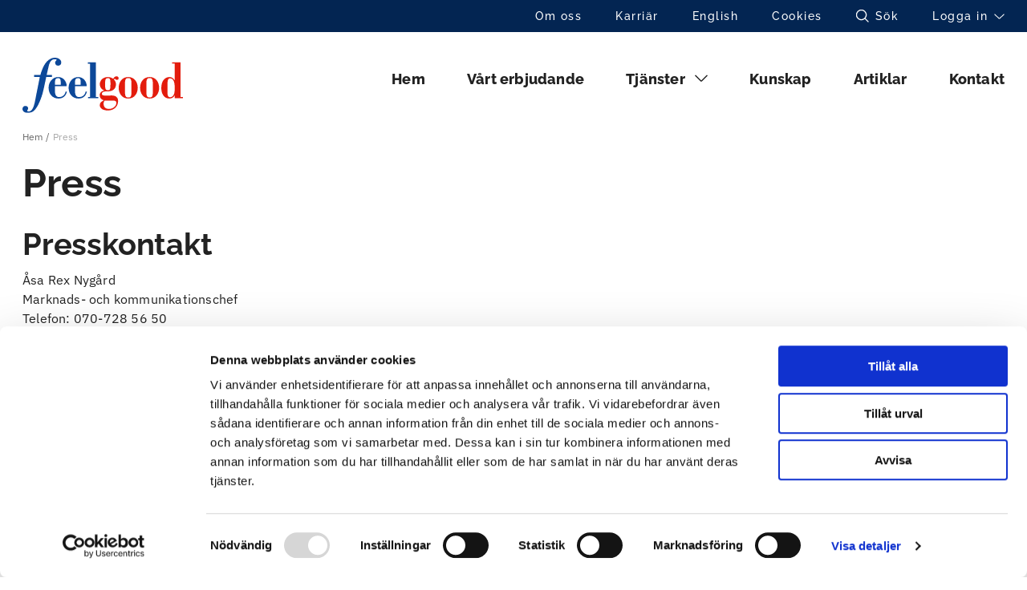

--- FILE ---
content_type: text/html; charset=UTF-8
request_url: https://feelgood.se/press?page=0
body_size: 9442
content:
<!DOCTYPE html>
<html lang="sv" dir="ltr" prefix="og: https://ogp.me/ns#">
  <head>
    <meta charset="utf-8" />
<link rel="canonical" href="https://feelgood.se/press" />
<link rel="icon" href="/themes/custom/feelgood/images/favicons/favicon-16x16.png" />
<link rel="icon" sizes="16x16" href="/themes/custom/feelgood/images/favicons/favicon-16x16.png" />
<link rel="icon" sizes="32x32" href="/themes/custom/feelgood/images/favicons/favicon-32x32.png" />
<link rel="apple-touch-icon" sizes="180x180" href="/themes/custom/feelgood/images/favicons/apple-touch-icon.png" />
<meta name="theme-color" content="#ffffff" />
<link rel="manifest" href="/themes/custom/feelgood/images/favicons/site.webmanifest" crossorigin="use-credentials" />
<meta name="Generator" content="Drupal 10 (https://www.drupal.org)" />
<meta name="MobileOptimized" content="width" />
<meta name="HandheldFriendly" content="true" />
<meta name="viewport" content="width=device-width, initial-scale=1.0" />
<link rel="alternate" hreflang="sv" href="https://feelgood.se/press" />

    <title>Press | Feelgood</title>
    <link rel="stylesheet" media="all" href="/sites/default/files/css/css_s4lomSz-qrIJHHcaC2w3TT5JjqvLSFN96Tsr86lVIlo.css?delta=0&amp;language=sv&amp;theme=feelgood&amp;include=eJxFiFEOwyAMxS6EyJHQQ2TQKW2iBNbu9pP6sf5YtvHGVUTR2AmP5zlca2VPL2bpqo26aIX8u5jaMrpZEMEzksHRHTaCmi-D5OfkddiqssXgluIbk3eqCE6fjc-gm3nXtoR_8jY6Tg" />
<link rel="stylesheet" media="all" href="/sites/default/files/css/css_y0W1f_vOsirO4Y22dJQ1RA4s_Acp32InvqTLQ2fpN6Y.css?delta=1&amp;language=sv&amp;theme=feelgood&amp;include=eJxFiFEOwyAMxS6EyJHQQ2TQKW2iBNbu9pP6sf5YtvHGVUTR2AmP5zlca2VPL2bpqo26aIX8u5jaMrpZEMEzksHRHTaCmi-D5OfkddiqssXgluIbk3eqCE6fjc-gm3nXtoR_8jY6Tg" />
<link rel="stylesheet" media="print" href="/sites/default/files/css/css_txHW-DC688nIHmlbEKXqGq0th1hRSg6hFdM5wt5ZLik.css?delta=2&amp;language=sv&amp;theme=feelgood&amp;include=eJxFiFEOwyAMxS6EyJHQQ2TQKW2iBNbu9pP6sf5YtvHGVUTR2AmP5zlca2VPL2bpqo26aIX8u5jaMrpZEMEzksHRHTaCmi-D5OfkddiqssXgluIbk3eqCE6fjc-gm3nXtoR_8jY6Tg" />

    <script type="application/json" data-drupal-selector="drupal-settings-json">{"path":{"baseUrl":"\/","pathPrefix":"","currentPath":"node\/57","currentPathIsAdmin":false,"isFront":false,"currentLanguage":"sv","currentQuery":{"page":"0"}},"pluralDelimiter":"\u0003","suppressDeprecationErrors":true,"ajaxPageState":{"libraries":"eJxdjlsOAyEIAC_k6pEMVqo2KES0j9t3ux-13Z8JMyEEuMHTE0PE7mDNduTOIWA3V0RKzNHBZRRuulVsc9VEHICWVyjttKJl4Jbxc_YnSt_z172wTHEHPajiULP3ROgHJJd2nN1-3v2P1Qh0SB0kq4t9CpBdxc4mM1DRjNHoSwdWF0DR3As-1B20leMkfAOQAmvD","theme":"feelgood","theme_token":null},"ajaxTrustedUrl":[],"gtag":{"tagId":"","consentMode":false,"otherIds":[],"events":[],"additionalConfigInfo":[]},"gtm":{"tagId":null,"settings":{"data_layer":"dataLayer","include_environment":false},"tagIds":["GTM-PMT2TJH"]},"ajaxLoader":{"markup":"\n    \u003Csvg class=\u0022ajax-throbber ajax-throbber--feelgood\u0022 width=\u002248px\u0022 height=\u002248px\u0022 viewBox=\u00220 0 48 48\u0022 version=\u00221.1\u0022 xmlns=\u0022http:\/\/www.w3.org\/2000\/svg\u0022 xmlns:xlink=\u0022http:\/\/www.w3.org\/1999\/xlink\u0022\u003E\n        \u003Cdefs\u003E\u003C\/defs\u003E\n        \u003Cg id=\u0022Page-1\u0022 stroke=\u0022none\u0022 stroke-width=\u00221\u0022 fill=\u0022none\u0022 fill-rule=\u0022evenodd\u0022\u003E\n            \u003Cg id=\u0022loading\u0022 fill=\u0022#4886D9\u0022\u003E\n                \u003Cpath d=\u0022M24.052,40.47 C14.938,40.47 7.524,33.055 7.524,23.942 C7.524,23.112 8.197,22.439 9.026,22.439 C9.856,22.439 10.529,23.112 10.529,23.942 C10.529,31.399 16.595,37.465 24.052,37.465 C31.509,37.465 37.576,31.399 37.576,23.942 C37.576,16.485 31.509,10.418 24.052,10.418 C23.222,10.418 22.55,9.745 22.55,8.915 C22.55,8.086 23.223,7.413 24.052,7.413 C33.166,7.413 40.581,14.828 40.581,23.942 C40.581,33.055 33.168,40.47 24.052,40.47 Z M43.797,36.311 C43.547,36.311 43.297,36.249 43.079,36.129 C42.727,35.936 42.47,35.619 42.356,35.235 C42.242,34.851 42.286,34.444 42.478,34.091 C43.392,32.414 44.075,30.621 44.514,28.76 C44.674,28.079 45.274,27.602 45.974,27.602 C46.091,27.602 46.207,27.616 46.321,27.642 C47.128,27.83 47.629,28.642 47.439,29.449 C46.94,31.573 46.159,33.619 45.119,35.529 C44.854,36.011 44.348,36.311 43.797,36.311 Z M34.79,45.267 C34.248,45.267 33.745,44.972 33.479,44.497 C33.074,43.774 33.332,42.857 34.056,42.452 C35.731,41.514 37.286,40.37 38.67,39.05 C38.95,38.781 39.319,38.635 39.707,38.635 C40.117,38.635 40.513,38.803 40.793,39.1 C41.366,39.7 41.343,40.655 40.743,41.226 C39.175,42.72 37.417,44.016 35.523,45.076 C35.298,45.202 35.045,45.266 34.791,45.266 L34.79,45.267 Z M31.996,4.372 C31.814,4.372 31.633,4.34 31.463,4.273 C29.68,3.596 27.811,3.167 25.912,3 C25.086,2.926 24.475,2.197 24.547,1.371 C24.617,0.59 25.26,0 26.046,0 C26.088,0 26.132,0.002 26.174,0.006 C28.352,0.198 30.489,0.689 32.529,1.465 C33.304,1.759 33.695,2.629 33.401,3.402 C33.181,3.982 32.615,4.372 31.996,4.372 Z M42.124,12.013 C41.647,12.013 41.194,11.783 40.912,11.4 C39.786,9.865 38.447,8.499 36.939,7.339 C36.62,7.094 36.416,6.739 36.364,6.343 C36.312,5.944 36.418,5.55 36.662,5.231 C36.949,4.858 37.383,4.644 37.854,4.644 C38.183,4.644 38.507,4.754 38.768,4.954 C40.503,6.284 42.038,7.856 43.334,9.621 C43.572,9.943 43.668,10.34 43.608,10.737 C43.546,11.133 43.336,11.482 43.011,11.72 C42.751,11.913 42.444,12.013 42.124,12.013 Z M46.52,23.916 C45.724,23.916 45.065,23.292 45.019,22.499 C44.911,20.602 44.526,18.735 43.877,16.947 C43.594,16.168 43.999,15.305 44.777,15.022 C44.943,14.962 45.115,14.932 45.291,14.932 C45.921,14.932 46.487,15.329 46.701,15.922 C47.451,17.983 47.894,20.139 48.02,22.327 C48.044,22.727 47.91,23.112 47.641,23.413 C47.375,23.713 47.006,23.889 46.605,23.913 L46.519,23.916 L46.52,23.916 Z\u0022 id=\u0022Shape1\u0022\u003E\u003C\/path\u003E\n                \u003Cpath d=\u0022M24.006,47.995 C19.316,47.995 14.746,46.615 10.793,44.002 C5.436,40.46 1.778,35.045 0.493,28.75 C-0.791,22.457 0.451,16.04 3.993,10.683 C7.536,5.325 12.951,1.667 19.246,0.383 C19.348,0.363 19.448,0.353 19.546,0.353 C20.258,0.353 20.876,0.857 21.019,1.555 C21.099,1.949 21.021,2.35 20.801,2.685 C20.578,3.019 20.24,3.248 19.847,3.328 C14.339,4.45 9.599,7.65 6.5,12.339 C3.4,17.028 2.313,22.643 3.436,28.149 C4.56,33.654 7.762,38.395 12.45,41.494 C15.91,43.78 19.905,44.988 24.008,44.988 C25.427,44.988 26.858,44.842 28.262,44.555 C28.362,44.535 28.462,44.525 28.56,44.525 C29.271,44.525 29.892,45.03 30.035,45.727 C30.115,46.12 30.037,46.521 29.816,46.855 C29.596,47.19 29.257,47.418 28.865,47.498 C27.26,47.829 25.625,47.995 24.006,47.995 Z\u0022 id=\u0022Shape2\u0022\u003E\u003C\/path\u003E\n            \u003C\/g\u003E\n        \u003C\/g\u003E\n    \u003C\/svg\u003E\u003Cdiv class=\u0022ajax-throbber-message\u0022\u003ELaddar...\u003C\/div\u003E","hideAjaxMessage":false,"alwaysFullscreen":true,"throbberPosition":"body"},"user":{"uid":0,"permissionsHash":"d026a85d03474558bcd015e054aa69939d520ab31ac0f368ae141d8fb223ac62"}}</script>
<script src="/sites/default/files/js/js_Uc4TUAzQthRtHV3ibiRAqTkVNoPWcGpzJx2YciG5V1g.js?scope=header&amp;delta=0&amp;language=sv&amp;theme=feelgood&amp;include=eJxdjkEOhSAMRC-kciRStFZMoYTWxON__AtRN5O-l2YysMPpWWDB6qDfk21VQsA6rIhMIouD2aJkHRPmo1tiCcCdE8T8edFoOG541T5kqU3f7IuUo7h_elBF06F5YvQG5KjFl6dr7lumHy2hT4k"></script>
<script src="/modules/contrib/google_tag/js/gtag.js?t8ztpt"></script>
<script src="/modules/contrib/google_tag/js/gtm.js?t8ztpt"></script>

  </head>
  <body>
                
          <script type="text/javascript">
          (function(window, document, dataLayerName, id) {
          window[dataLayerName]=window[dataLayerName]||[],window[dataLayerName].push({start:(new Date).getTime(),event:"stg.start"});var scripts=document.getElementsByTagName('script')[0],tags=document.createElement('script');
          function stgCreateCookie(a,b,c){var d="";if(c){var e=new Date;e.setTime(e.getTime()+24*c*60*60*1e3),d="; expires="+e.toUTCString();f="; SameSite=Strict"}document.cookie=a+"="+b+d+f+"; path=/"}
          var isStgDebug=(window.location.href.match("stg_debug")||document.cookie.match("stg_debug"))&&!window.location.href.match("stg_disable_debug");stgCreateCookie("stg_debug",isStgDebug?1:"",isStgDebug?14:-1);
          var qP=[];dataLayerName!=="dataLayer"&&qP.push("data_layer_name="+dataLayerName),isStgDebug&&qP.push("stg_debug");var qPString=qP.length>0?("?"+qP.join("&")):"";
          tags.async=!0,tags.src="https://feelgood.containers.piwik.pro/"+id+".js"+qPString,scripts.parentNode.insertBefore(tags,scripts);
          !function(a,n,i){a[n]=a[n]||{};for(var c=0;c<i.length;c++)!function(i){a[n][i]=a[n][i]||{},a[n][i].api=a[n][i].api||function(){var a=[].slice.call(arguments,0);"string"==typeof a[0]&&window[dataLayerName].push({event:n+"."+i+":"+a[0],parameters:[].slice.call(arguments,1)})}}(i[c])}(window,"ppms",["tm","cm"]);
        })(window, document, 'dataLayer', 'ee500d9c-6022-4bca-be99-73bd516e707f');
      </script>
      
        <a href="#main-content" class="visually-hidden focusable">
      Hoppa till huvudinnehåll
    </a>
    <noscript><iframe src="https://www.googletagmanager.com/ns.html?id=GTM-PMT2TJH"
                  height="0" width="0" style="display:none;visibility:hidden"></iframe></noscript>

      <div class="dialog-off-canvas-main-canvas" data-off-canvas-main-canvas>
    


    
<div  class="layout-container">
            


<header  class="header">
  <div  class="header__inner">
    <div  class="header__top">
      <div  class="header__top__inner">
            <nav role="navigation" aria-labelledby="block-topnavigation-menu" id="block-topnavigation">
            
  <span class="visually-hidden h3" id="block-topnavigation-menu">Toppnavigation (sv)</span>
  

        


    
                          
        <ul  class="top-menu">
                        

  

<li   class="top-menu__item top-menu__item--only-desktop">
                        <a href="/om-oss" class="top-menu__link top-menu__link--only-desktop" data-drupal-link-system-path="node/26">Om oss</a>
                </li>
                    

  

<li   class="top-menu__item">
                        <a href="/karriar" class="top-menu__link" data-drupal-link-system-path="node/44">Karriär</a>
                </li>
                    



<li   class="top-menu__item">
                        <a href="https://www.feelgood.se/en" class="top-menu__link">English</a>
                </li>
                    

  

<li   class="top-menu__item">
                        <a href="/cookies" class="top-menu__link" data-drupal-link-system-path="node/60">Cookies</a>
                </li>
              </ul>
  

  </nav>

    
                    <nav>
            


<ul  class="actions-menu">
            
<li   class="actions-menu__item">
                        <a
   class="actions-menu__link actions-menu__link--search"
    href="/search"  rel=""
>
                  <span  class="actions-menu__text">Sök</span>
                


<svg  class="actions-menu__icon actions-menu__icon--search"

  
  
  >
      <use xlink:href="/themes/custom/feelgood/dist/icons.svg#search"></use>
</svg>
              </a>
                            </li>
          
<li   class="actions-menu__item">
                        <a
   class="actions-menu__link actions-menu__link--logga-in"
    href="/logga-in"  rel=""
>
                  <span  class="actions-menu__text">Logga in</span>
                


<svg  class="actions-menu__icon actions-menu__icon--logga-in"

  
  
  >
      <use xlink:href="/themes/custom/feelgood/dist/icons.svg#arrow-down-1"></use>
</svg>
              </a>
                                              <span class="expand-sub"></span>
            <ul  class="actions-menu-user">
                                    
<li   class="actions-menu-user__item">
                        <a
   class="actions-menu-user__link"
    href="https://kund.feelgood.se"  rel="nofollow"
>
                            Webbportalen
                        </a>
                    </li>
                                  
<li   class="actions-menu-user__item">
                        <a
   class="actions-menu-user__link"
    href="https://frisklinjen.se"  rel="nofollow"
>
                            Frisklinjen
                        </a>
                    </li>
                                  
<li   class="actions-menu-user__item">
                        <a
   class="actions-menu-user__link"
    href="https://se.visibacare.com/feelgood"  rel="nofollow"
>
                            Videobesök
                        </a>
                    </li>
                                  
<li   class="actions-menu-user__item">
                        <a
   class="actions-menu-user__link"
    href="/node/102"  rel=""
>
                            Samarbetspartner
                        </a>
                    </li>
                                  
<li   class="actions-menu-user__item">
                        <a
   class="actions-menu-user__link"
    href="/skadligt-bruk/utredare"  rel=""
>
                            Utredare skadligt bruk
                        </a>
                    </li>
                                  
<li   class="actions-menu-user__item">
                        <a
   class="actions-menu-user__link"
    href="/skadligt-bruk/behandlare"  rel=""
>
                            Behandlare skadligt bruk
                        </a>
                    </li>
                                  
<li   class="actions-menu-user__item">
                        <a
   class="actions-menu-user__link"
    href="/skadligt-bruk/kund"  rel=""
>
                            Kund skadligt bruk
                        </a>
                    </li>
                              </ul>
                  </li>
      </ul>
          </nav>
              </div>
    </div>
    <div  class="header__primary">
      <div  class="header__branding">
                  <a
   class="logo-link"
    href="/"  rel=""
>
                

  
<img
   class="logo__image"
      src="/themes/custom/feelgood/images/feelgood.svg"
      alt="Logo"
          />
            </a>
              </div>
      <div  class="header__menu">
            <nav role="navigation" aria-labelledby="block-feelgood-main-menu-menu" id="block-feelgood-main-menu">
            
  <span class="visually-hidden h3" id="block-feelgood-main-menu-menu">Huvudmeny (sv)</span>
  

        

<nav>
  <a href="#" id="toggle-expand" class="toggle-expand">
    <span></span>
    <span></span>
    <span></span>
    <span class="visually-hidden">Stäng</span>
  </a>
  <div id="main-nav" class="main-nav">
    


    
                          
        <ul  class="main-menu">
                      

  

<li   class="main-menu__item">
                        <a href="/" class="main-menu__link" data-drupal-link-system-path="&lt;front&gt;">Hem</a>
                </li>
                      

  

<li   class="main-menu__item main-menu__item--with-sub">
                        <a href="/vart-erbjudande" class="main-menu__link main-menu__link--with-sub" data-drupal-link-system-path="node/30">Vårt erbjudande</a>
                    <span class="expand-sub"></span>
                
                                    
        <ul  class="main-menu main-menu--sub main-menu--sub-1">
                        

  

<li   class="main-menu__item main-menu__item--sub main-menu__item--sub-1">
                        <a href="/vart-erbjudande/vara-tjanster" class="main-menu__link main-menu__link--sub main-menu__link--sub-1" data-drupal-link-system-path="node/127">Våra tjänster</a>
                </li>
                      

  

<li   class="main-menu__item main-menu__item--sub main-menu__item--sub-1">
                        <a href="/vart-erbjudande/feelgoodmetoden" class="main-menu__link main-menu__link--sub main-menu__link--sub-1" data-drupal-link-system-path="node/113">Feelgoodmetoden</a>
                </li>
                      

  

<li   class="main-menu__item main-menu__item--sub main-menu__item--sub-1">
                        <a href="/vart-erbjudande/feelgood-jobbar-digifysiskt" class="main-menu__link main-menu__link--sub main-menu__link--sub-1" data-drupal-link-system-path="node/646">Vi jobbar digifysiskt</a>
                </li>
              </ul>
  
      </li>
                      

  

<li tabindex=0  class="main-menu__item--no-link main-menu__item--no-link--with-sub">
                        <span class="main-menu__no-link main-menu__no-link--with-sub">Tjänster</span>
        


<svg  class="main-menu__icon"

  
  
  >
      <use xlink:href="/themes/custom/feelgood/dist/icons.svg#arrow-down-1"></use>
</svg>
                    <span class="expand-sub"></span>
                
                                    
        <ul  class="main-menu main-menu--sub main-menu--sub-1">
                        

  

<li   class="main-menu__item main-menu__item--sub main-menu__item--sub-1">
                        <a href="/foretagshalsa" class="main-menu__link main-menu__link--sub main-menu__link--sub-1" data-drupal-link-system-path="node/12">Företagshälsa</a>
                </li>
                      

  

<li   class="main-menu__item main-menu__item--sub main-menu__item--sub-1">
                        <a href="/organisation-och-ledarskap" class="main-menu__link main-menu__link--sub main-menu__link--sub-1" data-drupal-link-system-path="node/108">Organisation och ledarskap</a>
                </li>
                      

  

<li   class="main-menu__item main-menu__item--sub main-menu__item--sub-1">
                        <a href="/skadligt-bruk" class="main-menu__link main-menu__link--sub main-menu__link--sub-1" data-drupal-link-system-path="node/109">Skadligt bruk</a>
                </li>
                      

  

<li   class="main-menu__item main-menu__item--sub main-menu__item--sub-1">
                        <a href="/privathalsa" class="main-menu__link main-menu__link--sub main-menu__link--sub-1" data-drupal-link-system-path="node/556">Privathälsa</a>
                </li>
                      

  

<li   class="main-menu__item main-menu__item--sub main-menu__item--sub-1">
                        <a href="/utbildning" class="main-menu__link main-menu__link--sub main-menu__link--sub-1" data-drupal-link-system-path="node/894">Utbildning</a>
                </li>
                      

  

<li   class="main-menu__item main-menu__item--sub main-menu__item--sub-1">
                        <a href="/tjanster/chefens-utmaningar" class="main-menu__link main-menu__link--sub main-menu__link--sub-1" data-drupal-link-system-path="node/1948">Chefens utmaningar</a>
                </li>
              </ul>
  
      </li>
                      

  

<li   class="main-menu__item main-menu__item--with-sub">
                        <a href="/kunskap" class="main-menu__link main-menu__link--with-sub" data-drupal-link-system-path="node/854">Kunskap</a>
                    <span class="expand-sub"></span>
                
                                    
        <ul  class="main-menu main-menu--sub main-menu--sub-1">
                        

  

<li   class="main-menu__item main-menu__item--sub main-menu__item--sub-1">
                        <a href="/kunskap/jobbhalsorapport" class="main-menu__link main-menu__link--sub main-menu__link--sub-1" data-drupal-link-system-path="node/855">Jobbhälsorapport 2025</a>
                </li>
                      

  

<li   class="main-menu__item main-menu__item--sub main-menu__item--sub-1">
                        <a href="/kunskap/forskning-och-utveckling" class="main-menu__link main-menu__link--sub main-menu__link--sub-1" data-drupal-link-system-path="node/856">Forskningsprojekt</a>
                </li>
              </ul>
  
      </li>
                    

  

<li   class="main-menu__item">
                        <a href="/artiklar" class="main-menu__link" data-drupal-link-system-path="node/45">Artiklar</a>
                </li>
                        

  

<li   class="main-menu__item main-menu__item--with-sub main-menu__item--only-mobile">
                        <a href="/om-oss" class="main-menu__link main-menu__link--with-sub main-menu__link--only-mobile" data-drupal-link-system-path="node/26">Om oss</a>
                    <span class="expand-sub"></span>
                
                                    
        <ul  class="main-menu main-menu--sub main-menu--sub-1">
                        

  

<li   class="main-menu__item main-menu__item--sub main-menu__item--sub-1">
                        <a href="/om-oss/styrelse-och-revisor" class="main-menu__link main-menu__link--sub main-menu__link--sub-1" data-drupal-link-system-path="node/84">Styrelse och revisor</a>
                </li>
                      

  

<li   class="main-menu__item main-menu__item--sub main-menu__item--sub-1">
                        <a href="/om-oss/koncernledning" class="main-menu__link main-menu__link--sub main-menu__link--sub-1" data-drupal-link-system-path="node/88">Koncernledning</a>
                </li>
                      

  

<li   class="main-menu__item main-menu__item--sub main-menu__item--sub-1">
                        <a href="/om-oss/kvalitetsarbete" class="main-menu__link main-menu__link--sub main-menu__link--sub-1" data-drupal-link-system-path="node/89">Kvalitetsarbete</a>
                </li>
                      

  

<li   class="main-menu__item main-menu__item--sub main-menu__item--sub-1">
                        <a href="/om-oss/hallbarhet" class="main-menu__link main-menu__link--sub main-menu__link--sub-1" data-drupal-link-system-path="node/1901">Hållbarhet</a>
                </li>
                      

  

<li   class="main-menu__item main-menu__item--sub main-menu__item--sub-1">
                        <a href="/om-oss/uppforandekod" class="main-menu__link main-menu__link--sub main-menu__link--sub-1" data-drupal-link-system-path="node/789">Uppförandekod</a>
                </li>
                      

  

<li   class="main-menu__item main-menu__item--sub main-menu__item--sub-1">
                        <a href="/om-oss/vara-villkor" class="main-menu__link main-menu__link--sub main-menu__link--sub-1" data-drupal-link-system-path="node/90">Villkor</a>
                </li>
                      

  

<li   class="main-menu__item main-menu__item--sub main-menu__item--sub-1">
                        <a href="/om-oss/personuppgiftspolicy" class="main-menu__link main-menu__link--sub main-menu__link--sub-1" data-drupal-link-system-path="node/61">Personuppgiftspolicy</a>
                </li>
                      

  

<li   class="main-menu__item main-menu__item--sub main-menu__item--sub-1">
                        <a href="/om-oss/folj-oss" class="main-menu__link main-menu__link--sub main-menu__link--sub-1" data-drupal-link-system-path="node/1878">Följ oss</a>
                </li>
                      

  

<li   class="main-menu__item main-menu__item--sub main-menu__item--sub-1">
                        <a href="/nyhetsbrev" class="main-menu__link main-menu__link--sub main-menu__link--sub-1" data-drupal-link-system-path="node/46">Nyhetsbrev från Feelgood</a>
                </li>
              </ul>
  
      </li>
                      

  

<li   class="main-menu__item main-menu__item--with-sub">
                        <a href="/kontakt" class="main-menu__link main-menu__link--with-sub" data-drupal-link-system-path="node/41">Kontakt</a>
                    <span class="expand-sub"></span>
                
                                    
        <ul  class="main-menu main-menu--sub main-menu--sub-1">
                        

  

<li   class="main-menu__item main-menu__item--sub main-menu__item--sub-1">
                        <a href="/kontakt/vara-enheter" class="main-menu__link main-menu__link--sub main-menu__link--sub-1" data-drupal-link-system-path="node/42">Våra enheter</a>
                </li>
                      

  

<li   class="main-menu__item main-menu__item--sub main-menu__item--sub-1">
                        <a href="/kontakt/intresseforfragan" class="main-menu__link main-menu__link--sub main-menu__link--sub-1" data-drupal-link-system-path="node/647">Kontaktformulär</a>
                </li>
                      

  

<li   class="main-menu__item main-menu__item--sub main-menu__item--sub-1">
                        <a href="/kontakt/vanliga-fragor" class="main-menu__link main-menu__link--sub main-menu__link--sub-1" data-drupal-link-system-path="node/1036">Vanliga frågor</a>
                </li>
              </ul>
  
      </li>
              </ul>
  
          


    
                          
        <ul  class="top-menu-mobile">
                        

  

<li   class="top-menu-mobile__item top-menu-mobile__item--only-desktop">
                        <a href="/om-oss" class="top-menu-mobile__link top-menu-mobile__link--only-desktop" data-drupal-link-system-path="node/26">Om oss</a>
                </li>
                    

  

<li   class="top-menu-mobile__item">
                        <a href="/karriar" class="top-menu-mobile__link" data-drupal-link-system-path="node/44">Karriär</a>
                </li>
                    



<li   class="top-menu-mobile__item">
                        <a href="https://www.feelgood.se/en" class="top-menu-mobile__link">English</a>
                </li>
                    

  

<li   class="top-menu-mobile__item">
                        <a href="/cookies" class="top-menu-mobile__link" data-drupal-link-system-path="node/60">Cookies</a>
                </li>
              </ul>
  
      


<ul  class="actions-menu-mobile">
            
<li   class="actions-menu-mobile__item">
                        <a
   class="actions-menu-mobile__link actions-menu-mobile__link--search"
    href="/search"  rel=""
>
                  <span  class="actions-menu-mobile__text">Sök</span>
                


<svg  class="actions-menu-mobile__icon actions-menu-mobile__icon--search"

  
  
  >
      <use xlink:href="/themes/custom/feelgood/dist/icons.svg#search"></use>
</svg>
              </a>
                            </li>
          
<li   class="actions-menu-mobile__item">
                      <span  class="actions-menu-mobile__no-link">
            <span  class="actions-menu-mobile__text">Logga in</span>
              


<svg  class="actions-menu-mobile__icon"

  
  
  >
      <use xlink:href="/themes/custom/feelgood/dist/icons.svg#arrow-down-1"></use>
</svg>
            </span>
                                              <span class="expand-sub"></span>
            <ul  class="actions-menu-mobile-user">
                                    
<li   class="actions-menu-mobile-user__item">
                        <a
   class="actions-menu-mobile-user__link"
    href="https://kund.feelgood.se"  rel=""
>
                            Webbportalen
                        </a>
                    </li>
                                  
<li   class="actions-menu-mobile-user__item">
                        <a
   class="actions-menu-mobile-user__link"
    href="https://frisklinjen.se"  rel=""
>
                            Frisklinjen
                        </a>
                    </li>
                                  
<li   class="actions-menu-mobile-user__item">
                        <a
   class="actions-menu-mobile-user__link"
    href="https://se.visibacare.com/feelgood"  rel=""
>
                            Videobesök
                        </a>
                    </li>
                                  
<li   class="actions-menu-mobile-user__item">
                        <a
   class="actions-menu-mobile-user__link"
    href="/node/102"  rel=""
>
                            Samarbetspartner
                        </a>
                    </li>
                                  
<li   class="actions-menu-mobile-user__item">
                        <a
   class="actions-menu-mobile-user__link"
    href="/skadligt-bruk/utredare"  rel=""
>
                            Utredare skadligt bruk
                        </a>
                    </li>
                                  
<li   class="actions-menu-mobile-user__item">
                        <a
   class="actions-menu-mobile-user__link"
    href="/skadligt-bruk/behandlare"  rel=""
>
                            Behandlare skadligt bruk
                        </a>
                    </li>
                                  
<li   class="actions-menu-mobile-user__item">
                        <a
   class="actions-menu-mobile-user__link"
    href="/skadligt-bruk/kund"  rel=""
>
                            Kund skadligt bruk
                        </a>
                    </li>
                              </ul>
                  </li>
      </ul>
      </div>
</nav>
  </nav>

    
        </div>
    </div>
    <div  class="header__secondary">
          <div  id="block-feelgood-breadcrumbs" class="block">
  
    
      
  <nav role='navigation' aria-labelledby='system-breadcrumb'>
    <h2  class="visually-hidden" id='system-breadcrumb'>Länkstig</h2>
    <ol  class="breadcrumb">
    
      
      <li  class="breadcrumb__item">
                  <a  class="breadcrumb__link" href="/">Hem</a>
              </li>
    
      
      <li  class="breadcrumb__item">
                  Press
              </li>
        </ol>
  </nav>

  </div>

          </div>
  </div>
</header>

            
    
    
    
    <div  class="main main--with-sidebar">
    <a id="main-content" tabindex="-1"></a>    <main role="main"  class="main-content main-content--with-sidebar">
            <div>
    <div data-drupal-messages-fallback class="hidden"></div>
<div  id="block-feelgood-content" class="block">
  
    
      


<article  class="node">

  <div>

    
    
    
<h1  class="h1 with-subheading">
      <span>Press</span>

  </h1>
    

    
            <div>
                  <div>

<div class="paragraph-body text-long clear">
        <h2>Presskontakt</h2>

<p>Åsa Rex Nygård<br />
Marknads- och kommunikationschef<br />
Telefon: 070-728 56 50<br />
<a href="mailto:asa.rexnygard@feelgood.se" target="_self">asa.rexnygard@feelgood.se</a></p>

  </div>
</div>
                  <div>

<div class="paragraph-body text-long clear">
        <h2>Pressmeddelanden</h2>

  </div>
</div>
              </div>
      

          </div>

</article>


  </div>
<div  id="block-views-block-press-releases-block-1" class="block views-element-container">
  
    
      <div><div class="js-view-dom-id-5f42e55570e57af57e931c08d4a6b7f09985041ba26416a3d5d71b5bec0d4305">
  
  
  

  
  
  

      <div class="view-list__item view-list__item--inline"><div class="views-field views-field-created"><span class="field-content"><time datetime="2025-05-14T09:08:19+02:00">2025-05-14</time>
</span></div><div class="views-field views-field-title full"><span class="field-content"><a href="https://feelgood.se/press/jobbhalsorapporten-motbevisar-fordomar-mot-aldre-pa-arbetsmarknaden" class="link link--black">Jobbhälsorapporten motbevisar fördomar mot äldre på arbetsmarknaden</a></span></div>      </div>
    <div class="view-list__item view-list__item--inline"><div class="views-field views-field-created"><span class="field-content"><time datetime="2025-03-06T13:03:05+01:00">2025-03-06</time>
</span></div><div class="views-field views-field-title full"><span class="field-content"><a href="https://feelgood.se/press/eva-brunnberg-ny-forsaljningsdirektor-pa-feelgood" class="link link--black">Eva Brunnberg ny försäljningsdirektör på Feelgood</a></span></div>      </div>
    <div class="view-list__item view-list__item--inline"><div class="views-field views-field-created"><span class="field-content"><time datetime="2024-06-26T11:00:00+02:00">2024-06-26</time>
</span></div><div class="views-field views-field-title full"><span class="field-content"><a href="https://feelgood.se/press/feelgood-forvarvar-clarahalsan" class="link link--black">Feelgood förvärvar Clarahälsan</a></span></div>      </div>
    <div class="view-list__item view-list__item--inline"><div class="views-field views-field-created"><span class="field-content"><time datetime="2024-06-03T06:00:00+02:00">2024-06-03</time>
</span></div><div class="views-field views-field-title full"><span class="field-content"><a href="https://feelgood.se/press/4-av-10-uppger-att-hybridarbete-leder-till-isolering-och-ensamhet" class="link link--black">4 av 10 uppger att hybridarbete leder till isolering och ensamhet</a></span></div>      </div>
    <div class="view-list__item view-list__item--inline"><div class="views-field views-field-created"><span class="field-content"><time datetime="2024-05-13T06:43:00+02:00">2024-05-13</time>
</span></div><div class="views-field views-field-title full"><span class="field-content"><a href="https://feelgood.se/press/jobbhalsorapporten-2024-visar-dold-sjukfranvaro-bland-unga" class="link link--black">Jobbhälsorapporten 2024 visar dold sjukfrånvaro bland unga</a></span></div>      </div>
    <div class="view-list__item view-list__item--inline"><div class="views-field views-field-created"><span class="field-content"><time datetime="2024-04-02T06:00:00+02:00">2024-04-02</time>
</span></div><div class="views-field views-field-title full"><span class="field-content"><a href="https://feelgood.se/press/feelgood-studenthalsa-goteborgs-universitet-och-chalmers" class="link link--black">Feelgood studenthälsa för Göteborgs universitet och Chalmers</a></span></div>      </div>
    <div class="view-list__item view-list__item--inline"><div class="views-field views-field-created"><span class="field-content"><time datetime="2024-03-21T10:37:56+01:00">2024-03-21</time>
</span></div><div class="views-field views-field-title full"><span class="field-content"><a href="https://feelgood.se/press/feelgood-forsta-foretagshalsa-i-sverige-att-certifieras-informationssakerhet-iso-27001" class="link link--black">Feelgood första företagshälsa i Sverige att certifieras för informationssäkerhet, ISO 27001</a></span></div>      </div>
    <div class="view-list__item view-list__item--inline"><div class="views-field views-field-created"><span class="field-content"><time datetime="2023-11-29T14:19:40+01:00">2023-11-29</time>
</span></div><div class="views-field views-field-title full"><span class="field-content"><a href="https://feelgood.se/press/feelgood-utsedd-till-karriarforetag-2024" class="link link--black">Feelgood utsedd till Karriärföretag 2024</a></span></div>      </div>
    <div class="view-list__item view-list__item--inline"><div class="views-field views-field-created"><span class="field-content"><time datetime="2023-08-30T07:00:00+02:00">2023-08-30</time>
</span></div><div class="views-field views-field-title full"><span class="field-content"><a href="https://feelgood.se/press/ny-vd-pa-feelgood" class="link link--black">Ny vd på Feelgood</a></span></div>      </div>
    <div class="view-list__item view-list__item--inline"><div class="views-field views-field-created"><span class="field-content"><time datetime="2023-06-21T13:30:00+02:00">2023-06-21</time>
</span></div><div class="views-field views-field-title full"><span class="field-content"><a href="https://feelgood.se/press/feelgood-forvarvar-quality-cares-verksamhet" class="link link--black">Feelgood förvärvar Quality Cares verksamhet</a></span></div>      </div>

    
  <nav  class="pager" role="navigation" aria-labelledby="pagination-heading">
    <h4 id="pagination-heading"  class="visually-hidden">Paginering</h4>
    <ul  class="pager__items js-pager__items">
                                                    <li  class="pager__item  is-active">
                    <a  class="pager__link  is-active" href="?page=0" title="Nuvarande sida" aria-current="page">
            <span  class="visually-hidden">
              Nuvarande sida
            </span>1</a>
        </li>
                      <li  class="pager__item">
                    <a  class="pager__link" href="?page=1" title="Go to page 2">
            <span  class="visually-hidden">
              Page 
            </span>2</a>
        </li>
                      <li  class="pager__item">
                    <a  class="pager__link" href="?page=2" title="Go to page 3">
            <span  class="visually-hidden">
              Page 
            </span>3</a>
        </li>
                      <li  class="pager__item">
                    <a  class="pager__link" href="?page=3" title="Go to page 4">
            <span  class="visually-hidden">
              Page 
            </span>4</a>
        </li>
                      <li  class="pager__item">
                    <a  class="pager__link" href="?page=4" title="Go to page 5">
            <span  class="visually-hidden">
              Page 
            </span>5</a>
        </li>
                      <li  class="pager__item">
                    <a  class="pager__link" href="?page=5" title="Go to page 6">
            <span  class="visually-hidden">
              Page 
            </span>6</a>
        </li>
                      <li  class="pager__item">
                    <a  class="pager__link" href="?page=6" title="Go to page 7">
            <span  class="visually-hidden">
              Page 
            </span>7</a>
        </li>
                      <li  class="pager__item">
                    <a  class="pager__link" href="?page=7" title="Go to page 8">
            <span  class="visually-hidden">
              Page 
            </span>8</a>
        </li>
                      <li  class="pager__item">
                    <a  class="pager__link" href="?page=8" title="Go to page 9">
            <span  class="visually-hidden">
              Page 
            </span>9</a>
        </li>
                          <li  class="pager__item pager__item--ellipsis" role="presentation">&hellip;</li>
                          <li  class="pager__item pager__item--next">
          <a  class="pager__link pager__link--next" href="?page=1" title="Gå till nästa sida" rel="next">
            <span  class="visually-hidden">Nästa sida</span>
            <span aria-hidden="true">Nästa ›</span>
          </a>
        </li>
          </ul>
  </nav>


  
  

  
  
</div>
</div>

  </div>

  </div>

      </main>
          <aside class="main-sidebar" role="complementary">
            

  
      </aside>
      </div>
  <div class="below">
        
    </div>
            

<footer  class="footer">
  <div  class="footer__first">
    <div  class="footer__branding">
              <a
   class="logo-link"
    href="/"  rel=""
>
              

  
<img
   class="logo__image"
      src="/themes/custom/feelgood/images/feelgood-light.svg"
      alt="Logo"
          />
          </a>
          </div>
        <div  id="block-feelgoodinfo" class="block">
  
    
      

            <div class="text-long"><p>Feelgood hjälper företag och organisationer att förbättra sin produktivitet och sänka kostnader. Det gör vi genom systematiskt och förebyggande arbete med arbetsmiljö, hållbar hälsa, ledarskap, medarbetarskap och vid behov rehabilitering eller krishantering. Vi möter våra kunder både digitalt och fysiskt över hela Sverige.</p></div>
      
  </div>

    </div>
  <div  class="footer__second">
    <div  class="footer__grid">
          
  


<div  class="grid">
          <div  class="grid__item">
          <div  id="block-feelgoodservices" class="block">
  
      <span  class="h3">Feelgoods tjänster</span>
    
      

            <div class="text-long"><p><a href="/foretagshalsa" target="_self">Företagshälsa</a></p>

<p><a href="/organisation-och-ledarskap" target="_self">Organisation och ledarskap</a></p>

<p><a href="/skadligt-bruk" target="_self">Skadligt bruk</a></p>

<p><a href="/privathalsa" target="_self">Privathälsa</a></p>

<p><a href="/utbildning" target="_self">Utbildning</a></p></div>
      
  </div>

        </div>
        <div  class="grid__item">
          <nav role="navigation" aria-labelledby="block-feelgood-footer-menu" id="block-feelgood-footer">
      
  <span id="block-feelgood-footer-menu" class="h3">Mer om Feelgood</span>
  

        


    
                          
        <ul  class="block-menu">
                      

  

<li   class="block-menu__item">
                        <a href="/kontakt/vara-enheter" class="block-menu__link" data-drupal-link-system-path="node/42">Våra enheter</a>
                </li>
                      

  

<li   class="block-menu__item block-menu__item--active">
                        <a href="/press" class="block-menu__link block-menu__link--active" data-drupal-link-system-path="node/57">Press</a>
                </li>
                    

  

<li   class="block-menu__item">
                        <a href="/vart-erbjudande" class="block-menu__link" data-drupal-link-system-path="node/30">Feelgoodmetoden</a>
                </li>
                    

  

<li   class="block-menu__item">
                        <a href="/karriar" class="block-menu__link" data-drupal-link-system-path="node/44">Karriär</a>
                </li>
                    

  

<li   class="block-menu__item">
                        <a href="/om-oss" class="block-menu__link" data-drupal-link-system-path="node/26">Om oss</a>
                </li>
              </ul>
  

  </nav>

          
        </div>
        <div  class="grid__item">
          <div  id="block-feelgoodcontact" class="block">
  
      <span  class="h3">Kontakt</span>
    
      

            <div class="text-long"><p>Feelgood<br>
Telefonvägen 30 (<a href="https://www.google.com/maps/place/Telefonv%C3%A4gen+30,+126+26+H%C3%A4gersten/@59.2979911,17.9889486,16z/data=!3m1!4b1!4m6!3m5!1s0x465f7653178aa549:0x3404191247f324e3!8m2!3d59.2979911!4d17.9915235!16s%2Fg%2F11s30r883p?entry=ttu&amp;g_ep=EgoyMDI1MDMyNC4wIKXMDSoASAFQAw%3D%3D" target="_blank">karta</a>)<br>
126 26 Hägersten<br>
<a href="/kontakt" target="_self">Kontakta oss</a></p>

<p><a href="/om-oss/personuppgiftspolicy" target="_self">Personuppgiftspolicy</a><br>
<a href="/om-oss/cookies">Om kakor på webbplatsen</a></p></div>
      
  </div>

              
    <ul  class="social-menu">
                
<li   class="social-menu__item">
              <a
   class="social-menu__link"
    href="/om-oss/folj-oss"  rel=""
>
                  


<svg  class="social-menu__icon"

  
  
  >
      <use xlink:href="/themes/custom/feelgood/dist/icons.svg#professional-network-linkedin"></use>
</svg>
                <span  class="visually-hidden">LinkedIn</span>
              </a>
          </li>
          </ul>
        </div>
      </div>
      </div>
  </div>
  <div  class="footer__third">
    
<p  class="paragraph">
          Feelgoods webbplats är utvecklad med öppen källkod (Drupal) och producerad av
        <a class="link" href="https://www.happiness.se/" target="" rel="nofollow">
            Happiness Webbyrå
        </a>
      </p>
  </div>
</footer>

      </div>

  </div>

    
    <script src="/sites/default/files/js/js_mQbzbhgBDeEPlCUqMZBgjtRsn0_q05iTTO-L3f_db24.js?scope=footer&amp;delta=0&amp;language=sv&amp;theme=feelgood&amp;include=eJxdjkEOhSAMRC-kciRStFZMoYTWxON__AtRN5O-l2YysMPpWWDB6qDfk21VQsA6rIhMIouD2aJkHRPmo1tiCcCdE8T8edFoOG541T5kqU3f7IuUo7h_elBF06F5YvQG5KjFl6dr7lumHy2hT4k"></script>
<script src="//cdn.jsdelivr.net/npm/choices.js@9.0.1/public/assets/scripts/choices.min.js"></script>
<script src="/sites/default/files/js/js_Sqs50HOo9TQecoAC3mj0FJK_V8S-7xh9HNQM8eY0juo.js?scope=footer&amp;delta=2&amp;language=sv&amp;theme=feelgood&amp;include=eJxdjkEOhSAMRC-kciRStFZMoYTWxON__AtRN5O-l2YysMPpWWDB6qDfk21VQsA6rIhMIouD2aJkHRPmo1tiCcCdE8T8edFoOG541T5kqU3f7IuUo7h_elBF06F5YvQG5KjFl6dr7lumHy2hT4k"></script>
<script src="/themes/custom/feelgood/components/01-atoms/images/icons/svgxuse.min.js?t8ztpt" defer></script>
<script src="/sites/default/files/js/js_kVAwUpPDzX8Jxm62IkizV_RdDrrnCNvD8WsDAw0SPhU.js?scope=footer&amp;delta=4&amp;language=sv&amp;theme=feelgood&amp;include=eJxdjkEOhSAMRC-kciRStFZMoYTWxON__AtRN5O-l2YysMPpWWDB6qDfk21VQsA6rIhMIouD2aJkHRPmo1tiCcCdE8T8edFoOG541T5kqU3f7IuUo7h_elBF06F5YvQG5KjFl6dr7lumHy2hT4k"></script>

  </body>
</html>


--- FILE ---
content_type: text/css
request_url: https://feelgood.se/sites/default/files/css/css_y0W1f_vOsirO4Y22dJQ1RA4s_Acp32InvqTLQ2fpN6Y.css?delta=1&language=sv&theme=feelgood&include=eJxFiFEOwyAMxS6EyJHQQ2TQKW2iBNbu9pP6sf5YtvHGVUTR2AmP5zlca2VPL2bpqo26aIX8u5jaMrpZEMEzksHRHTaCmi-D5OfkddiqssXgluIbk3eqCE6fjc-gm3nXtoR_8jY6Tg
body_size: 12039
content:
/* @license GPL-2.0-or-later https://www.drupal.org/licensing/faq */
@font-face{font-display:swap;font-family:'IBM Plex Sans';font-style:normal;font-weight:300;src:url(/themes/custom/feelgood/static/fonts/ibm-plex-sans-v23-latin-300.woff2) format('woff2');}@font-face{font-display:swap;font-family:'IBM Plex Sans';font-style:normal;font-weight:400;src:url(/themes/custom/feelgood/static/fonts/ibm-plex-sans-v23-latin-regular.woff2) format('woff2');}@font-face{font-display:swap;font-family:'IBM Plex Sans';font-style:normal;font-weight:600;src:url(/themes/custom/feelgood/static/fonts/ibm-plex-sans-v23-latin-600.woff2) format('woff2');}@font-face{font-display:swap;font-family:'Raleway';font-style:normal;font-weight:400;src:url(/themes/custom/feelgood/static/fonts/raleway-v37-latin-regular.woff2) format('woff2');}@font-face{font-display:swap;font-family:'Raleway';font-style:normal;font-weight:500;src:url(/themes/custom/feelgood/static/fonts/raleway-v37-latin-500.woff2) format('woff2');}@font-face{font-display:swap;font-family:'Raleway';font-style:normal;font-weight:700;src:url(/themes/custom/feelgood/static/fonts/raleway-v37-latin-700.woff2) format('woff2');}@font-face{font-display:swap;font-family:'Raleway';font-style:normal;font-weight:800;src:url(/themes/custom/feelgood/static/fonts/raleway-v37-latin-800.woff2) format('woff2');}
@media screen{html{line-height:1.15;-webkit-text-size-adjust:100%}body{margin:0}main{display:block}h1{font-size:2em;margin:.67em 0}hr{box-sizing:content-box;height:0;overflow:visible}pre{font-family:monospace,monospace;font-size:1em}a{background-color:transparent}abbr[title]{border-bottom:none;text-decoration:underline;-webkit-text-decoration:underline dotted;text-decoration:underline dotted}b,strong{font-weight:bolder}code,kbd,samp{font-family:monospace,monospace;font-size:1em}small{font-size:80%}sub,sup{font-size:75%;line-height:0;position:relative;vertical-align:baseline}sub{bottom:-0.25em}sup{top:-0.5em}img{border-style:none}button,input,optgroup,select,textarea{font-family:inherit;font-size:100%;line-height:1.15;margin:0}button,input{overflow:visible}button,select{text-transform:none}button,[type=button],[type=reset],[type=submit]{-webkit-appearance:button}button::-moz-focus-inner,[type=button]::-moz-focus-inner,[type=reset]::-moz-focus-inner,[type=submit]::-moz-focus-inner{border-style:none;padding:0}button:-moz-focusring,[type=button]:-moz-focusring,[type=reset]:-moz-focusring,[type=submit]:-moz-focusring{outline:1px dotted ButtonText}fieldset{padding:.35em .75em .625em}legend{box-sizing:border-box;color:inherit;display:table;max-width:100%;padding:0;white-space:normal}progress{vertical-align:baseline}textarea{overflow:auto}[type=checkbox],[type=radio]{box-sizing:border-box;padding:0}[type=number]::-webkit-inner-spin-button,[type=number]::-webkit-outer-spin-button{height:auto}[type=search]{-webkit-appearance:textfield;outline-offset:-2px}[type=search]::-webkit-search-decoration{-webkit-appearance:none}::-webkit-file-upload-button{-webkit-appearance:button;font:inherit}details{display:block}summary{display:list-item}template{display:none}[hidden]{display:none}.sg-colors{display:flex;flex-wrap:wrap}.sg-colors__list{list-style:none;margin:1rem .5rem;text-align:center}.sg-colors__list--color-white_t-35,.sg-colors__list--color-white_t-60,.sg-colors__list--color-white_t-75{background-color:#032552}.sg-colors__color{padding:4rem}.sg-colors__color--color-blue-0{background-color:#032552}.sg-colors__color--color-blue-1{background-color:#003275}.sg-colors__color--color-blue-2{background-color:#0c4899}.sg-colors__color--color-blue-3{background-color:#4886d9}.sg-colors__color--color-blue-4{background-color:#bdd9ff}.sg-colors__color--color-blue-5{background-color:#ebf4ff}.sg-colors__color--color-blue_t-7{background-color:rgba(12,72,153,.07)}.sg-colors__color--color-blue_t-15{background-color:rgba(12,72,153,.15)}.sg-colors__color--color-red-0{background-color:#7a0e06}.sg-colors__color--color-red-1{background-color:#af1408}.sg-colors__color--color-red-2{background-color:#e31c0d}.sg-colors__color--color-yellow-0{background-color:#eb9300}.sg-colors__color--color-yellow-1{background-color:#ffc500}.sg-colors__color--color-yellow-2{background-color:#ffe385}.sg-colors__color--color-green-0{background-color:#4b800a}.sg-colors__color--color-green-1{background-color:#6db713}.sg-colors__color--color-gray-3{background-color:#d8d8d8}.sg-colors__color--color-gray-5{background-color:#f4f4f4}.sg-colors__color--color-gray-6{background-color:#fafafa}.sg-colors__color--color-black-0{background-color:#000}.sg-colors__color--color-black-1{background-color:#222}.sg-colors__color--color-black_t-2{background-color:rgba(0,0,0,.02)}.sg-colors__color--color-black_t-4{background-color:rgba(0,0,0,.04)}.sg-colors__color--color-black_t-7{background-color:rgba(0,0,0,.07)}.sg-colors__color--color-black_t-15{background-color:rgba(0,0,0,.15)}.sg-colors__color--color-black_t-35{background-color:rgba(0,0,0,.35)}.sg-colors__color--color-black_t-60{background-color:rgba(0,0,0,.6)}.sg-colors__color--color-black_t-75{background-color:rgba(0,0,0,.75)}.sg-colors__color--color-black_t-90{background-color:rgba(0,0,0,.9)}.sg-colors__color--color-white_t-35{background-color:hsla(0,0%,100%,.35)}.sg-colors__color--color-white_t-60{background-color:hsla(0,0%,100%,.6)}.sg-colors__color--color-white_t-75{background-color:hsla(0,0%,100%,.75)}.sg-info{padding:1rem}.sg-info code{background-color:#eee;padding:.15rem .25rem;display:block;margin-top:.25rem}.animate-fade{transition:all .3s ease-in-out}.animate-fade:hover{opacity:.75}.demo-animate{background-color:#eee;border-radius:2px;cursor:pointer;padding:1rem;text-align:center}.demo-animate span{display:block;margin:.25rem}html{box-sizing:border-box}body.stop-scrolling{height:100%;overflow:hidden}*,*::after,*::before{box-sizing:inherit}svg{stroke:#fff;fill:none}svg.highcharts-root{stroke:unset}.embed-wrapper{margin-bottom:2rem;position:relative;padding-bottom:56.25%;height:0}.embed-wrapper iframe{position:absolute;top:0;left:0;width:100%;height:100%}.main{max-width:1224px;width:100%;margin:0 auto;padding:0 1rem}@media(min-width:480px){.main{padding:0 1rem}}@media(min-width:1224px){.main{padding-left:calc(1rem + -50vw + 1224px/2);padding-right:calc(1rem + -50vw + 1224px/2)}}.main{display:block}.lead .text-long ul{margin:2rem 0 1rem;padding-left:0;list-style-type:none}.lead .text-long ul li{position:relative;margin-bottom:1rem;padding-left:3rem}.lead .text-long ul li::before{content:"";display:inline-block;height:40px;width:40px;background-size:40px;background-image:url("/themes/custom/feelgood/images/icons/check.svg");background-repeat:no-repeat;margin-right:10px;background-position:center center;position:absolute;left:0;top:-10px}.clear::after{content:"";clear:both;display:table}.visually-hidden{position:absolute !important;clip:rect(1px,1px,1px,1px);overflow:hidden;height:1px;width:1px;word-wrap:normal;right:0}@media(min-width:920px){.text-align-left{text-align:left}}@media(min-width:920px){.text-align-right{text-align:right}}@media(min-width:920px){.text-align-center{text-align:center}}@media(min-width:920px){.text-align-justify{text-align:justify}}@media(min-width:920px){.align-left{float:left}}@media(min-width:920px){.align-right{float:right}}@media(min-width:920px){.align-center img{display:block;margin-right:auto;margin-left:auto}}.search-form{margin-top:2rem}@media(min-width:480px){.search-form__basic{display:flex;align-items:center}}@media(min-width:480px){.search-form__basic .form-item-search{max-width:16em}}.search-form__input{width:100%}@media(min-width:480px){.search-form__input{margin-bottom:5px}}.search-form__submit{margin-top:1rem}@media(min-width:480px){.search-form__submit{margin-top:0;margin-left:1rem}}.choices{position:relative;font-size:16px}.choices:focus{outline:none}.choices:last-child{margin-bottom:0}.choices.is-disabled .choices__inner,.choices.is-disabled .choices__input{background-color:#eaeaea;cursor:not-allowed;-webkit-user-select:none;-ms-user-select:none;user-select:none}.choices.is-disabled .choices__item{cursor:not-allowed}.choices [hidden]{display:none !important}.choices[data-type*=select-one]{cursor:pointer}.choices[data-type*=select-one] .choices__inner{padding-bottom:7.5px}.choices[data-type*=select-one] .choices__input{display:block;width:100%;padding:10px;border-bottom:1px solid #ddd;background-color:#fff;margin:0}.choices[data-type*=select-one] .choices__button{background-image:url([data-uri]);padding:0;background-size:8px;position:absolute;top:50%;right:0;margin-top:-10px;margin-right:25px;height:20px;width:20px;border-radius:10em;opacity:.5}.choices[data-type*=select-one] .choices__button:hover,.choices[data-type*=select-one] .choices__button:focus{opacity:1}.choices[data-type*=select-one] .choices__button:focus{box-shadow:0 0 0 2px #00bcd4}.choices[data-type*=select-one] .choices__item[data-value=""] .choices__button{display:none}.choices[data-type*=select-one][dir=rtl] .choices__button{right:auto;left:0;margin-left:25px;margin-right:0}.choices[data-type*=select-multiple] .choices__inner,.choices[data-type*=text] .choices__inner{cursor:text}.choices[data-type*=select-multiple] .choices__button,.choices[data-type*=text] .choices__button{position:relative;display:inline-block;margin-top:0;margin-right:-4px;margin-bottom:0;margin-left:8px;padding-left:16px;border-left:1px solid #008fa1;background-image:url([data-uri]);background-size:8px;width:8px;line-height:1;opacity:.75;border-radius:0}.choices[data-type*=select-multiple] .choices__button:hover,.choices[data-type*=select-multiple] .choices__button:focus,.choices[data-type*=text] .choices__button:hover,.choices[data-type*=text] .choices__button:focus{opacity:1}.choices__inner{display:inline-block;vertical-align:top;width:100%;padding:7.5px 7.5px 3.75px;padding:7.5px 40px 3.75px 7.5px;border-radius:2.5px;font-size:16px;min-height:44px;overflow:hidden}.is-focused .choices__inner,.is-open .choices__inner{border-color:#b7b7b7}.is-open .choices__inner{border-radius:2.5px 2.5px 0 0}.is-flipped.is-open .choices__inner{border-radius:0 0 2.5px 2.5px}.choices__list{margin:0;padding-left:0;list-style:none}.choices__list--single{display:inline-block;padding:4px 16px;width:100%}[dir=rtl] .choices__list--single{padding-right:4px;padding-left:16px}.choices__list--single .choices__item{width:100%;font-weight:600}.choices__list--multiple{display:inline}.choices__list--multiple .choices__item{display:inline-block;vertical-align:middle;border-radius:6px;padding:4px 10px;font-size:12px;font-weight:500;margin-right:3.75px;margin-bottom:3.75px;background-color:#0c4899;border:1px solid #003275;color:#fff;word-break:break-all;box-sizing:border-box}.choices__list--multiple .choices__item[data-deletable]{padding-right:5px}[dir=rtl] .choices__list--multiple .choices__item{margin-right:0;margin-left:3.75px}.choices__list--multiple .choices__item.is-highlighted{background-color:#00a5bb;border:1px solid #008fa1}.is-disabled .choices__list--multiple .choices__item{background-color:#aaa;border:1px solid #919191}.choices__list--dropdown{visibility:hidden;z-index:1;position:absolute;width:100%;background-color:#fff;border:1px solid #ddd;top:100%;margin-top:2px;border-bottom-left-radius:2.5px;border-bottom-right-radius:2.5px;overflow:hidden;word-break:break-all;will-change:visibility}.choices__list--dropdown.is-active{visibility:visible}.is-open .choices__list--dropdown{border-color:#b7b7b7}.is-flipped .choices__list--dropdown{top:auto;bottom:100%;margin-top:0;margin-bottom:-1px;border-radius:.25rem .25rem 0 0}.choices__list--dropdown .choices__list{position:relative;max-height:300px;overflow:auto;-webkit-overflow-scrolling:touch;will-change:scroll-position}.choices__list--dropdown .choices__item{position:relative;padding:10px;font-size:16px;word-break:break-word}[dir=rtl] .choices__list--dropdown .choices__item{text-align:right}@media(min-width:640px){.choices__list--dropdown .choices__item--selectable{padding-right:100px}.choices__list--dropdown .choices__item--selectable::after{content:attr(data-select-text);font-size:12px;opacity:0;position:absolute;right:10px;top:50%;transform:translateY(-50%)}[dir=rtl] .choices__list--dropdown .choices__item--selectable{text-align:right;padding-left:100px;padding-right:10px}[dir=rtl] .choices__list--dropdown .choices__item--selectable::after{right:auto;left:10px}}.choices__list--dropdown .choices__item--selectable.is-highlighted{background-color:#f2f2f2}.choices__list--dropdown .choices__item--selectable.is-highlighted::after{opacity:.5}.choices__item{cursor:default}.choices__item--selectable{cursor:pointer}.choices__item--disabled{cursor:not-allowed;-webkit-user-select:none;-ms-user-select:none;user-select:none;opacity:.5}.choices__heading{font-weight:600;font-size:12px;padding:10px;border-bottom:1px solid #f7f7f7;color:gray}.choices__button{text-indent:-9999px;-webkit-appearance:none;appearance:none;border:0;background-color:rgba(0,0,0,0);background-repeat:no-repeat;background-position:center;cursor:pointer}.choices__button:focus{outline:none}.choices__input{display:inline-block;vertical-align:baseline;background-color:none;font-size:16px;margin-bottom:5px;border:0;border-radius:0;max-width:100%;padding:4px 0 4px 2px}.choices__input:focus{outline:0}[dir=rtl] .choices__input{padding-right:2px;padding-left:0}.choices__placeholder{opacity:.5}.ui-dialog{max-width:94%}.ui-dialog.ui-widget-content{box-shadow:#717171 0px 8px 24px;border:0;padding:0}.ui-dialog .ui-widget-header{color:#fff;background:#032552}.ui-dialog .ui-dialog-content{padding:0}.badge{padding:.2em .4em;display:inline-block;font-size:14px;background-color:#4886d9;color:#fff}.business-areas{font-family:"Raleway",sans-serif;min-width:250px;display:block;position:relative;border:2px solid rgba(0,0,0,.9);border-radius:6px}.hero .business-areas{background-color:#4886d9;border:2px solid rgba(0,0,0,0);margin:.5rem}.hero .business-areas:hover{background-color:#0c4899}.hero .business-areas svg.business-areas__icon{stroke:#fff}@media(min-width:920px){.hero .business-areas{margin:1rem}}.hero .business-areas .choices__list--single{color:#fff}.hero .business-areas .choices__list--dropdown{color:#222}.hero .business-areas .choices__list--dropdown .choices__placeholder{color:#222}.business-areas__select{padding:.7rem 2rem;font-weight:600;outline:none}.business-areas__select:focus{outline:none}.business-areas .choices__list--single{padding:2px 26px 2px 2px;min-width:260px}.business-areas .choices__list--single .choices__placeholder{opacity:1}.business-areas .choices__list--dropdown .choices__placeholder{opacity:.5}.business-areas .choices__list--dropdown .choices__item--selectable{padding-right:40px}.business-areas svg.business-areas__icon{stroke:#222}.business-areas.form-item__dropdown::after{content:unset}@supports((-webkit-appearance:none) or (appearance:none)) or ((-moz-appearance:none) and (mask-type:alpha)){.business-areas::after{display:block}.business-areas__select{padding-right:2em;background:none;border:1px solid rgba(0,0,0,0);-webkit-appearance:none;appearance:none}.business-areas__select:focus{border-color:rgba(0,0,0,.35);border-radius:0}}.button{background-color:#4886d9;border:1px solid rgba(0,0,0,0);border-radius:6px;color:#fff !important;cursor:pointer;font-family:"Raleway",sans-serif;font-weight:600;line-height:1.4;padding:.7rem 2rem;display:inline-block;text-decoration:none;text-align:center;box-shadow:0 1px 2px 0 rgba(0,0,0,.15);transition:all .1s ease-in-out !important}.button:visited{color:#fff}.button:hover{background-color:#0c4899;color:#fff;border-color:rgba(0,0,0,0)}.button:active{background-color:#0c4899;color:#fff}.button:disabled{opacity:.15;cursor:not-allowed}.button{border-width:2px}.button--red{background-color:#e31c0d;border:1px solid #af1408;border-radius:6px;color:#fff !important;cursor:pointer;font-family:"Raleway",sans-serif;font-weight:600;line-height:1.4;padding:.7rem 2rem;display:inline-block;text-decoration:none;text-align:center;box-shadow:0 1px 2px 0 rgba(0,0,0,.15);transition:all .1s ease-in-out !important}.button--red:visited{color:#fff}.button--red:hover{background-color:#af1408;color:#fff;border-color:#7a0e06}.button--red:active{background-color:#7a0e06;color:#fff}.button--red:disabled{opacity:.15;cursor:not-allowed}.button--white{background-color:#fff;border:1px solid #4886d9;border-radius:6px;color:#0c4899 !important;cursor:pointer;font-family:"Raleway",sans-serif;font-weight:600;line-height:1.4;padding:.7rem 2rem;display:inline-block;text-decoration:none;text-align:center;box-shadow:0 1px 2px 0 rgba(0,0,0,.15);transition:all .1s ease-in-out !important}.button--white:visited{color:#0c4899}.button--white:hover{background-color:#fff;color:#0c4899;border-color:#0c4899}.button--white:active{background-color:#0c4899;color:#fff}.button--white:disabled{opacity:.15;cursor:not-allowed}.button--white{border-width:2px}.button--blue,.button--transparent{background-color:#4886d9;border:1px solid rgba(0,0,0,0);border-radius:6px;color:#fff !important;cursor:pointer;font-family:"Raleway",sans-serif;font-weight:600;line-height:1.4;padding:.7rem 2rem;display:inline-block;text-decoration:none;text-align:center;box-shadow:0 1px 2px 0 rgba(0,0,0,.15);transition:all .1s ease-in-out !important}.button--blue:visited,.button--transparent:visited{color:#fff}.button--blue:hover,.button--transparent:hover{background-color:#0c4899;color:#fff;border-color:rgba(0,0,0,0)}.button--blue:active,.button--transparent:active{background-color:#0c4899;color:#fff}.button--blue:disabled,.button--transparent:disabled{opacity:.15;cursor:not-allowed}.button--blue,.button--transparent{border-width:2px}.button--active{background-color:#0c4899;border:1px solid #0c4899;border-radius:6px;color:#fff !important;cursor:pointer;font-family:"Raleway",sans-serif;font-weight:600;line-height:1.4;padding:.7rem 2rem;display:inline-block;text-decoration:none;text-align:center;box-shadow:0 1px 2px 0 rgba(0,0,0,.15);transition:all .1s ease-in-out !important}.button--active:visited{color:#fff}.button--active:hover{background-color:#0c4899;color:#fff;border-color:#0c4899}.button--active:active{background-color:#0c4899;color:#fff}.button--active:disabled{opacity:.15;cursor:not-allowed}.button--full-width{display:block}form{background-color:#ebf4ff;padding:1rem}@media(min-width:720px){form{padding:1.5rem}}.main-sidebar form.webform-submission-intresseforfragan-v2-form .form-item.faq-link{position:static}.main-sidebar form.webform-submission-intresseforfragan-v2-form .form-item.faq-link h3{display:block}.main-sidebar form.webform-submission-intresseforfragan-v2-form .form-item-is-customer{max-width:100%}.main-sidebar form.webform-submission-intresseforfragan-tjanster-form .form-item.faq-link{position:static}.main-sidebar form.webform-submission-intresseforfragan-tjanster-form .form-item.faq-link h3{display:block}.main-sidebar form.webform-submission-intresseforfragan-tjanster-form .form-item-is-customer{max-width:100%}form.webform-submission-intresseforfragan-tjanster-form{position:relative}form.webform-submission-intresseforfragan-tjanster-form .form-item.faq-link h3{display:none}@media(min-width:720px){form.webform-submission-intresseforfragan-tjanster-form .form-item.faq-link{position:absolute;right:1.5rem}}@media(min-width:920px){form.webform-submission-intresseforfragan-tjanster-form .form-item-is-customer{max-width:20em}}@media(min-width:1224px){form.webform-submission-intresseforfragan-tjanster-form .form-item-is-customer{max-width:25em}}form.webform-submission-intresseforfragan-v2-form{position:relative}form.webform-submission-intresseforfragan-v2-form .form-item.faq-link h3{display:none}@media(min-width:720px){form.webform-submission-intresseforfragan-v2-form .form-item.faq-link{position:absolute;right:1.5rem}}@media(min-width:920px){form.webform-submission-intresseforfragan-v2-form .form-item-is-customer{max-width:20em}}@media(min-width:1224px){form.webform-submission-intresseforfragan-v2-form .form-item-is-customer{max-width:25em}}form.webform-submission-intresseforfragan-v2-nc2ci-form{position:relative}@media(min-width:720px){form.webform-submission-intresseforfragan-v2-nc2ci-form .form-item.faq-link{position:absolute;right:1.5rem}}.form-actions{margin-bottom:1em}.captcha{margin-bottom:1em;max-width:32em}label.form-required::after{content:" *";color:#e31c0d}input:required{box-shadow:none}.form-item--checkboxes,.form-item--checkbox__item{list-style:none;padding:0}.form-item-checkbox{position:relative;display:flex;align-items:center}.form-item-checkbox input{position:absolute;opacity:0;cursor:pointer;height:0;width:0}.form-item-checkbox input:checked~label::before{background-image:url("/themes/custom/feelgood/images/icons/checked.svg")}.form-item-checkbox input:checked:disabled~label::before{background-image:url("/themes/custom/feelgood/images/icons/checked-disabled.svg");cursor:default}.form-item-checkbox label{margin-left:2rem;padding:0;cursor:pointer;font-weight:normal}.form-item-checkbox label::before{content:"";position:absolute;top:0;left:0;height:24px;width:24px;background-image:url("/themes/custom/feelgood/images/icons/unchecked.svg")}.form-item--radios,.form-item--radio__item{list-style:none;margin:0;padding:0}.form-item__dropdown{background-color:#fff;border:1px solid rgba(0,0,0,.35);border-radius:4px;display:block;position:relative}.form-item__dropdown svg{padding:0;height:1rem;width:1rem;stroke:#4886d9;stroke-width:3px;position:absolute;right:15px;top:50%;transform:translateY(-50%);pointer-events:none}.form-item__dropdown:focus{border-color:#4886d9}.form-item__dropdown::after{content:"";position:absolute;right:15px;top:50%;transform:translateY(-50%);width:1rem;height:1rem;background-image:url("/themes/custom/feelgood/images/icons/arrow-down-blue.svg");background-repeat:no-repeat;pointer-events:none}.form-item__select{border:1px solid rgba(0,0,0,.02);height:41px;font-size:16px;margin:0;outline:none;padding:.6em .8em .5em;width:100%}.form-item__select :focus{outline:none;color:#222}@supports((-webkit-appearance:none) or (appearance:none)) or ((-moz-appearance:none) and (mask-type:alpha)){.form-item__dropdown::after{display:block}.form-item__select{padding-right:2em;background:none;border:1px solid rgba(0,0,0,0);-webkit-appearance:none;appearance:none}.form-item__select:focus{border-color:rgba(0,0,0,.35);border-radius:0}}.form-item{margin-bottom:1em;max-width:32em}.form-item::after{clear:both;content:"";display:table}.form-item__label{display:block;font-weight:600}@media(min-width:320px){.form-item__label{display:block;margin-right:2%;padding:0 0 .3em}}.form-item__textfield{background-color:#fff;border:1px solid rgba(0,0,0,.35);border-radius:4px;padding:.6em;max-width:100%;width:100%}.form-item__textfield:focus{outline:none;border-color:#4886d9}.form-item__textfield::-webkit-input-placeholder{color:rgba(0,0,0,.6)}.form-item__textfield:-moz-placeholder{color:rgba(0,0,0,.6)}.form-item__textfield::-moz-placeholder{color:rgba(0,0,0,.6)}.form-item__textfield:-ms-input-placeholder{color:rgba(0,0,0,.6)}.form-item__description{margin-top:.3em}.form-fieldset{border:none;margin-bottom:2em;padding:0}.form-fieldset .form-item{max-width:31em}.form-fieldset legend{display:block;margin-right:2%;padding:0 0 1em;font-weight:600}.divider{clear:both;border:0;border-top:1px solid rgba(0,0,0,.35);margin:2rem 0}[data-responsive-background-image]{background-size:cover;background-position:center center}[data-responsive-background-image--src]{display:none}.cl-example [data-responsive-background-image]{padding-bottom:56.25%}.cl-example .background-image--with-content{padding:2rem}.cl-example .background-image--with-content div{padding:1rem;background-color:hsla(0,0%,100%,.75)}.background-promo{margin-left:calc(-50vw + 50%);margin-right:calc(-50vw + 50%);min-height:45vh;display:flex;align-items:center}@media(min-width:720px){.background-promo{margin-bottom:2rem}}@media(min-width:1224px){.background-promo{margin-bottom:4rem}}[data-responsive-hero-background-image]{background-size:cover;background-position:center center}.background-active [data-responsive-hero-background-image--src]{display:none}.icons-demo{display:flex}.icons-demo .icon{height:100px;padding:1rem;width:100px}.icons-demo pre{background-color:rgba(0,0,0,.02);font-size:.8rem;margin:0;text-align:center}.icons-demo__item{border:1px solid rgba(0,0,0,.02);margin:.25rem}img,picture{display:block;height:auto;max-width:100%}figure{margin:0}.figure__caption{font-style:italic}.image--sidebar{margin-bottom:.5rem}@media(min-width:920px){.image--sidebar{margin-bottom:1rem}}.image--page{margin-bottom:1rem}@media(min-width:920px){.image--page{margin-bottom:2rem}}.image--image-text{margin-bottom:1rem}@media(min-width:720px){.image--image-text{margin-bottom:0}}.image--half{margin-bottom:1rem}.image--third{margin-bottom:1rem}.image--align-left{padding-bottom:1rem}@media(min-width:480px){.image--align-left{padding:0 1rem .8rem 0;float:left;max-width:50%}}.image--align-right{padding-bottom:1rem}@media(min-width:480px){.image--align-right{padding:0 0 .8rem 1rem;float:right;max-width:50%}}.image--align-left_small{padding-bottom:1rem}@media(min-width:480px){.image--align-left_small{padding:0 1rem .8rem 0;float:left;max-width:33.3333333333%}}.image--align-right_small{padding-bottom:1rem}@media(min-width:480px){.image--align-right_small{padding:0 0 .8rem 1rem;float:right;max-width:33.3333333333%}}.image--align-none{padding-bottom:1rem}.link-block{background-color:#ebf4ff;border:1px solid rgba(0,0,0,0);border-radius:16px;color:#0c4899;cursor:pointer;font-family:"Raleway",sans-serif;font-size:18px;font-weight:800;line-height:1.4;padding:.9rem 3rem .9rem 1rem;display:inline-block;text-decoration:none;min-width:300px;text-align:left;box-shadow:0 4px 16px 0 rgba(12,72,153,.16);position:relative;transition:border-color .1s ease-in-out !important}.link-block::after{content:"";position:absolute;width:9px;height:16px;right:15px;top:50%;transform:translateY(-50%);background-image:url("/themes/custom/feelgood/images/icons/arrow-right-blue.svg");background-size:cover;background-repeat:no-repeat}.link-block:visited{color:#0c4899}.link-block:hover,.link-block:focus{background-color:#ebf4ff !important;color:#0c4899 !important;border-color:#4886d9}.file-link{display:flex;align-items:center}.file-link__icon{height:1.5rem;width:1.5rem;stroke:#222}.file-link a{transition:color .1s ease-in-out;color:#0c4899}.file-link a:hover{color:#4886d9}.file-link a{margin:0 .5rem}.file-link__size{color:rgba(0,0,0,.6)}.link{transition:color .1s ease-in-out;color:#0c4899}.link:hover{color:#4886d9}.link--black{transition:color .1s ease-in-out;color:#222}.link--black:hover{color:#4886d9}.link--black{font-weight:600;-webkit-text-decoration-color:#4886d9;text-decoration-color:#4886d9}.link--with-icon{display:flex;align-items:center;text-decoration:none}.link--with-icon svg{margin-right:8px;width:24px;height:20px;fill:#4886d9;stroke:none}ul,ol{padding-left:2em}ul{list-style-type:disc}ul.ul--search-results{list-style:none;margin:0;padding:0}ol{list-style-type:decimal}.list-item,.text-long ol li,.text-long ul li{margin-bottom:.2em;padding-left:1em}.list-item--search-results{margin-bottom:2em;padding-left:0}.paragraph-table{margin-bottom:2rem}.table,.text-long table{border:1px solid rgba(0,0,0,.07);border-spacing:0;width:100%}.table caption,.text-long table caption{padding-bottom:.5rem;font-weight:bold}.table--faq{min-width:500px}.table__heading-cell,.text-long th,.table__cell,.text-long td{border:none;border-bottom:1px solid rgba(0,0,0,.07);border-right:1px solid rgba(0,0,0,.07);padding:.5rem 1rem}.table__heading-cell:last-child,.text-long th:last-child,.table__cell:last-child,.text-long td:last-child{border-right:none}.table__heading-cell,.text-long th{color:rgba(0,0,0,.9);font-weight:700;text-align:left}.table__row:nth-child(odd),.text-long tr:nth-child(odd){background-color:rgba(0,0,0,.02)}.table__row:hover,.text-long tr:hover{background-color:rgba(0,0,0,.04)}.table__row:first-child th:first-child,.text-long tr:first-child th:first-child,.table__row:first-child td:first-child,.text-long tr:first-child td:first-child{border-radius:5px 0 0}.table__row:first-child th:last-child,.text-long tr:first-child th:last-child,.table__row:first-child td:last-child,.text-long tr:first-child td:last-child{border-radius:0 5px 0 0}tbody .table__row:last-child th,tbody .text-long tr:last-child th,.text-long tbody tr:last-child th,tbody .table__row:last-child td,tbody .text-long tr:last-child td,.text-long tbody tr:last-child td{border-bottom:none}.table__row:last-child td:first-child,.text-long tr:last-child td:first-child{border-radius:0 0 0 5px}.table__row:last-child td:last-child,.text-long tr:last-child td:last-child{border-radius:0 0 5px}.table__footer-cell,.text-long tfoot th,.table__footer-cell:first-child{border-bottom:none;border-top:1px solid rgba(0,0,0,.07)}.views-field-field-education-occasions{width:240px}.h1,.text-long h1,.text-long .h1{font-family:"Raleway",sans-serif;font-weight:700;letter-spacing:-0.5px;font-style:normal;font-size:36px;line-height:43px;margin:0 0 .5em;width:auto}@media(min-width:920px){.h1,.text-long h1,.text-long .h1{font-size:48px;line-height:58px}}.h1__link{color:inherit}.h1__link:hover{color:inherit}.h2,.text-long h2{font-family:"Raleway",sans-serif;font-weight:700;font-style:normal;font-size:28px;line-height:34px;letter-spacing:-0.2px;margin:0 0 .2em;width:auto}@media(min-width:920px){.h2,.text-long h2{font-size:38px;line-height:48px}}.h2__link{color:inherit}.h2__link:hover{color:inherit}.h3,.text-long h3{font-family:"Raleway",sans-serif;font-weight:700;font-style:normal;font-size:20px;line-height:24px;margin:0 0 .2em;width:auto}@media(min-width:920px){.h3,.text-long h3{font-size:28px;line-height:34px}}.h3__link{color:inherit}.h3__link:hover{color:inherit}.h4,.text-long h4{font-family:"Raleway",sans-serif;font-weight:600;font-style:normal;font-size:18px;line-height:24px;margin:0 0 .2em;width:auto}@media(min-width:920px){.h4,.text-long h4{font-size:24px;line-height:30px}}.h4__link{color:inherit}.h4__link:hover{color:inherit}.h5,.text-long h5,.h6,.text-long h6{font-family:"Raleway",sans-serif;font-weight:600;font-style:normal;font-size:16px;line-height:24px;letter-spacing:.2px;margin:0 0 .2em;width:auto}@media(min-width:920px){.h5,.text-long h5,.h6,.text-long h6{font-size:18px;line-height:24px;letter-spacing:unset}}.h5__link,.h6__link{color:inherit}.h5__link:hover,.h6__link:hover{color:inherit}.with-subheading{display:flex;flex-direction:column}.with-subheading .subheading{margin-top:.4em}.with-subheading--reversed{flex-direction:column-reverse}.with-subheading--reversed .subheading{margin-top:0}body{color:#222;font-family:"IBM Plex Sans",sans-serif;font-size:1rem;line-height:1.5em;letter-spacing:.2px}.paragraph,.text-long p{margin:0 0 1em}.paragraph--date{margin:0;color:rgba(0,0,0,.6)}.blockquote,.text-long blockquote{font-style:italic;border-left:solid 3px rgba(0,0,0,.15);margin:2rem 1rem;padding-left:1em}.hr,.text-long hr{border-style:solid;border-width:1px 0 0;color:currentColor}@media(min-width:920px){.ed_tags{padding-bottom:1.5rem;margin-top:-0.5rem}}.ed_tag{font-weight:1000}@media(min-width:720px){.ed_tag_value{padding-right:3rem}}.ed_tag_value::after{content:"\a";white-space:pre}@media(min-width:920px){.ed_tag_value::after{content:""}}.text-long a{transition:color .1s ease-in-out;color:#0c4899}.text-long a:hover{color:#4886d9}.video{height:0;overflow:hidden;padding-top:35px;padding-bottom:56.25%;position:relative}.video iframe{height:100%;left:0;position:absolute;top:0;width:100%}.video--full{padding-bottom:75%}.accordion{margin-bottom:2rem}.accordion-item{border-bottom:2px solid}.accordion-item.opened .accordion-item__content{display:block;margin:0 0 2rem 1rem}.accordion-item.opened .accordion-item__icon{transform:rotate(0)}.accordion-item__trigger{display:flex;align-items:baseline;width:100%;padding:1rem;border:none;background:none;text-align:left;cursor:pointer}.accordion-item__trigger:focus{outline:none}.accordion-item__content{display:none}.accordion-item__icon{transition:transform .1s ease-in-out;flex:0 0 1rem;width:1rem;height:1rem;stroke:#222;stroke-width:3px;margin-right:1rem;transform:rotate(-90deg)}.buttons{margin-bottom:4rem}@media(min-width:480px){.buttons{margin-bottom:5rem}}@media(min-width:1224px){.buttons{margin-bottom:8rem}}.buttons{text-align:center}.buttons h2{margin-bottom:1rem}@media(min-width:920px){.buttons h2{margin-bottom:2rem}}.buttons__content{display:flex;flex-wrap:wrap;justify-content:center;margin:0 -0.5rem 0}.buttons__content .button,.buttons__content .link-block{margin:.5rem}.card__heading{font-family:"Raleway",sans-serif;font-weight:700;font-style:normal;font-size:1.3rem;line-height:34px;letter-spacing:-0.2px;margin:0 0 .2em;width:auto}@media(min-width:920px){.card__heading{font-size:38px;line-height:48px}}.card__heading__link{color:inherit}.card__heading__link:hover{color:inherit}.card__heading{margin-bottom:0}.card__heading-link{transition:color .1s ease-in-out;color:#0c4899}.card__heading-link:hover{color:#4886d9}.card__subheading{font-family:"Raleway",sans-serif;font-weight:700;font-style:normal;font-size:1rem;line-height:24px;margin:0 0 .2em;width:auto}@media(min-width:920px){.card__subheading{font-size:28px;line-height:34px}}.card__subheading__link{color:inherit}.card__subheading__link:hover{color:inherit}.card__subheading{margin-bottom:0;color:rgba(0,0,0,.35)}.card__body{margin:.7em 0 1em}.card__link{transition:color .1s ease-in-out;color:#0c4899}.card__link:hover{color:#4886d9}.card__button{background-color:#e31c0d;border:1px solid #af1408;border-radius:6px;color:#fff !important;cursor:pointer;font-family:"Raleway",sans-serif;font-weight:600;line-height:1.4;padding:.7rem 2rem;display:inline-block;text-decoration:none;text-align:center;box-shadow:0 1px 2px 0 rgba(0,0,0,.15);transition:all .1s ease-in-out !important}.card__button:visited{color:#fff}.card__button:hover{background-color:#af1408;color:#fff;border-color:#7a0e06}.card__button:active{background-color:#7a0e06;color:#fff}.card__button:disabled{opacity:.15;cursor:not-allowed}.card--bg{background-color:rgba(0,0,0,.02);padding:1em}.contact-box{margin-bottom:2rem;background-color:#ebf4ff;padding:1rem}@media(min-width:720px){.contact-box{padding:1.5rem}}.contact-box__content{display:flex;flex-direction:column;margin:-1rem 0}@media(min-width:720px){.contact-box__content{flex-direction:row;margin:0 -1rem}}.contact-box__first{margin:1rem 0}@media(min-width:720px){.contact-box__first{flex:1;margin:0 1rem}}.contact-box__second{margin:1rem 0}@media(min-width:720px){.contact-box__second{flex:1;margin:0 1rem}}.contact-box__row{margin:0 0 .2em}.contact-box__row+.link{margin-top:.5rem}.cookie-popup{padding:1rem 0;background:#ebf4ff;text-align:left}.cookie-popup__content{max-width:1224px;width:100%;margin:0 auto;padding:0 1rem}@media(min-width:480px){.cookie-popup__content{padding:0 1rem}}@media(min-width:1224px){.cookie-popup__content{padding-left:calc(1rem + -50vw + 1224px/2);padding-right:calc(1rem + -50vw + 1224px/2)}}.cookie-popup__text h2{margin-top:0}.cookie-popup__text p{margin:0 0 1em}.cookie-popup__category{margin:0 0 1em}.cookie-popup__category-description{display:none}@media(min-width:720px){.cookie-popup__category-description{display:inline}}.cookie-popup__buttons{display:flex;justify-content:flex-end;align-items:flex-end}.sliding-popup-bottom{width:100%}.cta{background-color:rgba(0,0,0,.02);padding:3rem;text-align:center;text-transform:uppercase}.edu-box{margin-bottom:3rem;background-color:#ebf4ff;padding:1rem}@media(min-width:720px){.edu-box{padding:1.5rem}}.edu-box__row{margin:0 0 1.5em}.edu-box__row.date-location div{margin-bottom:1rem}.edu-box__row.signup{margin-top:3rem;margin-bottom:0}.edu-box__row.signup>div{margin-bottom:1rem}.edu-box__row.signup>div:last-of-type{margin-bottom:0}.event-box{margin-bottom:2rem;background-color:rgba(0,0,0,.04);padding:1rem}@media(min-width:720px){.event-box{padding:1.5rem}}.event-box__row{margin:0 0 .8em}.event-box__row+.button{margin-top:.5rem}.event-box__item--inline{display:inline-block}.fact-box{margin-bottom:2rem;background-color:rgba(12,72,153,.07);padding:1rem}.hero{margin-bottom:2rem;margin-left:calc(-50vw + 50%);margin-right:calc(-50vw + 50%)}.hero.background-active{background-image:linear-gradient(to bottom,rgba(0,0,0,0.02) 0%,rgba(0,0,0,0.15) 40%,rgba(0,0,0,0.75) 100%);flex:0 0 100vw;min-height:60vh;display:flex;align-items:center;padding-bottom:4rem;position:relative}.hero.background-active .hero__content{max-width:1224px;width:100%;margin:0 auto;padding:0 1rem}@media(min-width:480px){.hero.background-active .hero__content{padding:0 1rem}}@media(min-width:1224px){.hero.background-active .hero__content{padding-left:calc(1rem + -50vw + 1224px/2);padding-right:calc(1rem + -50vw + 1224px/2)}}.hero.background-active .hero__content{color:#fff}.hero.background-active .hero__content-text{text-shadow:0 0 50px rgba(0,0,0,.6)}.hero.background-active .hero__content-text a{transition:color .1s ease-in-out;color:#fff}.hero.background-active .hero__content-text a:hover{color:#fff}.hero.background-active .hero__content-text a{border-bottom:solid 2px;font-weight:600;text-decoration:none}@media(min-width:920px){.hero{min-height:60vh}}.hero__content{padding:1rem;position:relative;display:flex;justify-content:flex-end}@media(min-width:920px){.hero__content-inner{max-width:54%}}.hero__heading{font-family:"Raleway",sans-serif;font-weight:700;letter-spacing:-0.5px;font-style:normal;font-size:36px;line-height:43px;margin:0 0 .5em;width:auto}@media(min-width:920px){.hero__heading{font-size:48px;line-height:58px}}.hero__heading__link{color:inherit}.hero__heading__link:hover{color:inherit}.hero__heading{font-size:30px;line-height:36px}@media(min-width:920px){.hero__heading{font-size:44px;line-height:46px}}.hero__buttons{display:flex;flex-wrap:wrap;align-items:center;margin:.5rem -0.5rem 0}@media(min-width:920px){.hero__buttons{margin:1rem -1rem 0}}.hero__buttons .button{margin:.5rem}@media(min-width:920px){.hero__buttons .button{margin:1rem}}.link-list{margin-bottom:2rem;border:1px solid rgba(0,0,0,.07)}.link-list h3{margin-bottom:0;padding:1rem;border-bottom:4px solid #4886d9}.link-list__link{padding:.5rem 1rem;border-top:1px solid rgba(0,0,0,.07)}.link-list__link:first-of-type{border-top:none}.link-list__link a{text-decoration:none}.actions-menu{display:flex;flex-direction:column;list-style:none;margin:0;padding:0}@media(min-width:920px){.actions-menu{flex-direction:row;justify-content:flex-end}}.actions-menu__item{position:relative}@media(min-width:920px){.actions-menu__item{display:inline;margin-left:3em}.actions-menu__item:hover .actions-menu-user{display:block}.actions-menu__item:focus-within .actions-menu-user{display:block}}.actions-menu__item:last-child{margin-right:0}.actions-menu__link,.actions-menu__no-link{transition:color .1s ease-in-out;color:#fff}.actions-menu__link:hover,.actions-menu__no-link:hover{color:hsla(0,0%,100%,.75)}.actions-menu__link,.actions-menu__no-link{display:flex;align-items:center;font-weight:500;letter-spacing:1.5px;text-decoration:none}@media(min-width:920px){.actions-menu__link,.actions-menu__no-link{padding:.5rem 0}}.actions-menu__link--active,.actions-menu__no-link--active{font-weight:800}.actions-menu__link--search,.actions-menu__no-link--search{flex-direction:row-reverse}.actions-menu__no-link{cursor:default}.actions-menu__icon{height:1rem;width:1rem;margin-left:.5rem}.actions-menu__icon--search{margin-left:0;margin-right:.5rem}.actions-menu__icon--logga-in{height:.8rem;width:.8rem}.actions-menu-user{list-style:none;margin:0;padding:0}@media(min-width:920px){.actions-menu-user{display:none;padding:.5rem 0;position:absolute;top:40px;right:-1rem;width:200px;overflow:visible;z-index:11;background-color:#032552}.actions-menu-user__link{transition:color .1s ease-in-out;color:#fff}.actions-menu-user__link:hover{color:hsla(0,0%,100%,.75)}.actions-menu-user__link{display:block;padding:.25rem 1rem;text-decoration:none}}.actions-menu-mobile{background-color:#ebf4ff;list-style:none;margin:0;padding:0;border-bottom:1px solid;position:relative}@media(min-width:920px){.actions-menu-mobile{display:none}}.actions-menu-mobile__item{display:flex;flex-wrap:wrap;position:relative}.actions-menu-mobile__item+.actions-menu-mobile__item{border-top:1px solid}.actions-menu-mobile__item .expand-sub{cursor:pointer;display:block;width:20%;position:relative;text-align:center}@media(min-width:920px){.actions-menu-mobile__item .expand-sub{display:none}}.actions-menu-mobile__item .expand-sub::before,.actions-menu-mobile__item .expand-sub::after{content:" ";position:absolute;display:block;background-color:#222;left:50%;top:50%}.actions-menu-mobile__item .expand-sub::before{height:14px;width:2px;margin-left:-2px;bottom:5px;transform:translateY(calc(-50% - 1px));opacity:1;transition:all .2s ease}.actions-menu-mobile__item .expand-sub::after{height:2px;width:14px;margin-top:-2px;transform:translateX(calc(-50% - 1px))}.actions-menu-mobile__item .expand-sub--open::before{transform:translateY(calc(-50% - 1px)) rotate(90deg);opacity:0}.actions-menu-mobile__link,.actions-menu-mobile__no-link{transition:color .1s ease-in-out;color:#222}.actions-menu-mobile__link:hover,.actions-menu-mobile__no-link:hover{color:rgba(0,0,0,.75)}.actions-menu-mobile__link,.actions-menu-mobile__no-link{flex:0 0 100%;display:block;font-size:1.2rem;line-height:1.5;padding:.5rem 3rem .5rem 2rem;text-decoration:none}.actions-menu-mobile__link--user,.actions-menu-mobile__no-link--user{width:80%}.actions-menu-mobile__no-link{width:80%;flex:unset;cursor:default}.actions-menu-mobile__icon{display:none}.actions-menu-mobile-user{width:100%;margin:0;padding:0;height:0;overflow:hidden;background-color:rgba(0,0,0,.04)}.actions-menu-mobile-user--open{height:auto}.actions-menu-mobile-user__item{display:flex;flex-wrap:wrap;position:relative;border-top:1px solid}.actions-menu-mobile-user__link{transition:color .1s ease-in-out;color:#222}.actions-menu-mobile-user__link:hover{color:rgba(0,0,0,.75)}.actions-menu-mobile-user__link{flex:0 0 100%;display:block;font-size:1.2rem;line-height:1.5;padding:.5rem 3rem .5rem 3rem;text-decoration:none}.sg-header__top{background-color:#032552;fill:#fff}.block-menu{list-style:none;margin:0;padding:0}.block-menu__item+.block-menu__item{margin-top:.5rem}.block-menu__link{text-decoration:none}.sg-block-menu .block-menu__link{transition:color .1s ease-in-out;color:#222}.sg-block-menu .block-menu__link:hover{color:rgba(0,0,0,.75)}.breadcrumb{list-style:none;margin:0;padding:0}.breadcrumb__item,.breadcrumb__link,.breadcrumb__link:link,.breadcrumb__link:visited,.breadcrumb__link:focus{color:rgba(0,0,0,.6);text-decoration:none}.breadcrumb__link:hover{color:rgba(0,0,0,.75)}.breadcrumb__item{display:inline-block;font-size:.75rem}.breadcrumb__item::after{content:"/"}.breadcrumb__item:last-child{color:rgba(0,0,0,.35)}.breadcrumb__item:last-child::after{content:""}.breadcrumb_link:active{color:rgba(0,0,0,.35)}.inline-menu{list-style:none;margin:0;padding:0}.inline-menu__item{margin:0 1em .5em 0}@media(min-width:920px){.inline-menu__item{display:inline;margin-bottom:1em}}.inline-menu__item:last-child{margin-right:0}.inline-menu__link{font-size:.75rem;font-weight:600;letter-spacing:1.5px;text-decoration:none}.sg-inline-menu .inline-menu__link{transition:color .1s ease-in-out;color:#222}.sg-inline-menu .inline-menu__link:hover{color:rgba(0,0,0,.75)}.main-nav{position:fixed;right:0;left:0;top:80px;bottom:0;background:#fff;transform:translateY(105%);transition:transform .2s ease-in;z-index:10}.toolbar-vertical .main-nav{top:119px}@media(min-width:920px){.main-nav{position:unset;transform:unset;opacity:1}}.main-nav--open{transform:translateY(0);overflow:auto}.main-menu{list-style:none;margin:0;padding:0;position:relative}@media(min-width:920px){.main-menu{border-bottom:none}}.main-menu__icon{display:none;height:1rem;width:1rem;margin-left:.5rem}@media(min-width:920px){.main-menu__icon{display:unset}}.main-menu--sub{border-bottom:none;height:0;overflow:hidden;background-color:rgba(0,0,0,.04);width:100%}@media(min-width:920px){.main-menu--sub{padding:.3333333333rem 0;background-color:#fff;display:none;height:auto;left:-1rem;overflow:visible;position:absolute;top:26px;width:315px;z-index:1;font-size:.9rem;opacity:.9}}@media(min-width:920px){.main-menu--sub:hover{opacity:1;transition:all .2s}}.main-menu--sub-open{height:auto}@media(min-width:920px){.main-menu--sub-2{display:none}}.main-menu__item,.main-menu__item--no-link{border-top:1px solid;display:flex;flex-wrap:wrap;position:relative}@media(min-width:920px){.main-menu__item,.main-menu__item--no-link{border-top:none;display:inline-block}.main-menu__item+.main-menu__item,.main-menu__item+.main-menu__item--no-link,.main-menu__item--no-link+.main-menu__item,.main-menu__item--no-link+.main-menu__item--no-link{margin-left:3rem}}.main-menu__item:hover .main-menu__link::after,.main-menu__item--no-link:hover .main-menu__link::after{color:rgba(0,0,0,.35)}.main-menu__item .expand-sub,.main-menu__item--no-link .expand-sub{cursor:pointer;display:block;width:20%;position:relative;text-align:center}@media(min-width:920px){.main-menu__item .expand-sub,.main-menu__item--no-link .expand-sub{display:none}}.main-menu__item .expand-sub::before,.main-menu__item .expand-sub::after,.main-menu__item--no-link .expand-sub::before,.main-menu__item--no-link .expand-sub::after{content:" ";position:absolute;display:block;background-color:#222;left:50%;top:50%}.main-menu__item .expand-sub::before,.main-menu__item--no-link .expand-sub::before{height:14px;width:2px;margin-left:-2px;bottom:5px;transform:translateY(calc(-50% - 1px));opacity:1;transition:all .2s ease}.main-menu__item .expand-sub::after,.main-menu__item--no-link .expand-sub::after{height:2px;width:14px;margin-top:-2px;transform:translateX(calc(-50% - 1px))}.main-menu__item .expand-sub--open::before,.main-menu__item--no-link .expand-sub--open::before{transform:translateY(calc(-50% - 1px)) rotate(90deg);opacity:0}.main-menu__item--no-link:not(.main-menu__item--sub):hover,.main-menu__item--no-link:not(.main-menu__item--sub):focus-within{transition:all .2s}.main-menu__item--no-link:not(.main-menu__item--sub):hover>.main-menu--sub,.main-menu__item--no-link:not(.main-menu__item--sub):focus-within>.main-menu--sub{display:block}@media(min-width:920px){.main-menu__item--only-mobile{display:none}}@media(min-width:920px){.main-menu__item--sub{display:block}.main-menu__item--sub+.main-menu__item--sub{margin-left:0}.main-menu__item--sub:not(:first-child){border-top:1px solid hsla(0,0%,100%,.75)}}.main-menu__link,.main-menu__no-link{transition:color .1s ease-in-out;color:#222}.main-menu__link:hover,.main-menu__no-link:hover{color:rgba(0,0,0,.75)}.main-menu__link,.main-menu__no-link{display:block;font-size:1.2rem;line-height:1.5;padding:1rem 3rem 1rem 2rem;text-decoration:none;font-weight:800}.main-menu__link--with-sub,.main-menu__no-link--with-sub{width:80%}@media(min-width:920px){.main-menu__link,.main-menu__no-link{border-bottom:none;display:inline-block;font-size:1.1rem;padding:0;text-transform:none;position:relative;width:auto}}.main-menu__link:not(.main-menu__link--with-sub):not(.main-menu__no-link--with-sub),.main-menu__no-link:not(.main-menu__link--with-sub):not(.main-menu__no-link--with-sub){flex:0 0 100%}.main-menu__no-link{cursor:default}.main-menu__link--sub{padding-left:3rem;font-weight:normal}@media(min-width:920px){.main-menu__link--sub{display:block;font-size:1rem;padding:.3333333333rem 1rem}.main-menu__link--sub:hover{text-decoration:underline}}.main-menu--sub-2{background-color:rgba(0,0,0,.02)}.main-menu__link--sub-2{padding-left:4rem}.toggle-expand{transition:color .1s ease-in-out;color:#0c4899}.toggle-expand:hover{color:#4886d9}.toggle-expand{position:relative;display:inline-block;text-decoration:none;width:3.5rem;height:3.5rem}.toggle-expand span{content:"";display:block;position:absolute;left:13px;width:30px;height:3px;background-color:#222;transition:all .2s ease;margin:auto}.toggle-expand span:nth-child(1){width:17px;top:36.2px}.toggle-expand span:nth-child(2){top:27px}.toggle-expand span:nth-child(3){width:22px;top:18px}@media(min-width:920px){.toggle-expand{display:none}}.toggle-expand--open span:nth-child(1){width:30px;transform:rotate(45deg) translateX(-7px) translateY(-7px)}.toggle-expand--open span:nth-child(2){opacity:0}.toggle-expand--open span:nth-child(3){width:30px;transform:rotate(-45deg) translateX(-6px) translateY(6px)}.toggle-expand__open{display:inline-block;text-align:center}.toggle-expand--open .toggle-expand__open{display:none}.sidebar-nav{display:none}@media(min-width:920px){.sidebar-nav{display:block;margin-bottom:4rem}}.sidebar-menu{list-style:none;margin:0;padding:0;position:relative}.sidebar-menu__root-item{padding:.1428571429rem 0}.sidebar-menu__root-item a{transition:color .1s ease-in-out;color:#222}.sidebar-menu__root-item a:hover{color:rgba(0,0,0,.75)}.sidebar-menu__root-item a{text-decoration:none;font-weight:600}.sidebar-menu:not(.sidebar-menu--sub){padding:0 0 0 1rem}.sidebar-menu--sub{height:0;overflow:hidden;width:100%}.sidebar-menu--sub-open{height:auto}.sidebar-menu__item{display:flex;flex-wrap:wrap;position:relative;padding:.1428571429rem 0}.sidebar-menu__item .expand-sub{cursor:pointer;display:block;width:20%;position:relative;text-align:center}.sidebar-menu__item .expand-sub::before,.sidebar-menu__item .expand-sub::after{content:" ";position:absolute;display:block;background-color:#222;left:50%;top:50%}.sidebar-menu__item .expand-sub::before{height:14px;width:2px;margin-left:-2px;bottom:5px;transform:translateY(calc(-50% - 1px));opacity:1;transition:all .2s ease}.sidebar-menu__item .expand-sub::after{height:2px;width:14px;margin-top:-2px;transform:translateX(calc(-50% - 1px))}.sidebar-menu__item .expand-sub--open::before{transform:translateY(calc(-50% - 1px)) rotate(90deg);opacity:0}.sidebar-menu__link{transition:color .1s ease-in-out;color:#222}.sidebar-menu__link:hover{color:rgba(0,0,0,.75)}.sidebar-menu__link{display:block;text-decoration:none}.sidebar-menu__link--active{font-weight:600}.sidebar-menu__link--with-sub{width:80%}.sidebar-menu__link:not(.sidebar-menu__link--with-sub){flex:0 0 100%}.sidebar-menu__link--sub{padding-left:3rem}@media(min-width:920px){.sidebar-menu__link--sub{display:block;padding:0 2rem 0 1rem}}.sidebar-menu__link--sub-2{padding-left:4rem}.social-menu{list-style:none;margin:0;padding:0;margin-top:3rem}.social-menu__item{display:inline-block}.social-menu__item+.social-menu__item{margin-left:1.5rem}.social-menu__link{display:block}.social-menu__icon{height:2rem;width:2rem}.top-menu{display:flex;flex-direction:column;list-style:none;margin:0;padding:0}@media(min-width:920px){.top-menu{flex-direction:row;justify-content:flex-end}}@media(min-width:920px){.top-menu__item+.top-menu__item{margin-left:3em}}@media(min-width:920px){.top-menu__item{display:inline}}.top-menu__item:last-child{margin-right:0}.top-menu__link{transition:color .1s ease-in-out;color:#fff}.top-menu__link:hover{color:hsla(0,0%,100%,.75)}.top-menu__link{display:inline-block;font-weight:500;letter-spacing:1.5px;text-decoration:none}@media(min-width:920px){.top-menu__link{padding:.5rem 0}}.top-menu__link--active{font-weight:800}.top-menu-mobile{background-color:#ebf4ff;list-style:none;margin:0;padding:0;border-bottom:1px solid;position:relative}@media(min-width:920px){.top-menu-mobile{display:none}}.top-menu-mobile__item{display:flex;flex-wrap:wrap;position:relative}.top-menu-mobile__item+.top-menu-mobile__item{border-top:1px solid}.top-menu-mobile__item--only-desktop{display:none}.top-menu-mobile__link{transition:color .1s ease-in-out;color:#222}.top-menu-mobile__link:hover{color:rgba(0,0,0,.75)}.top-menu-mobile__link{flex:0 0 100%;display:block;font-size:1.2rem;line-height:1.5;padding:.5rem 3rem .5rem 2rem;text-decoration:none}.sg-header__top{background-color:#032552}.pager{margin:2em 0;padding:0}.pager__items{list-style:none;margin:0;padding:0;text-align:center}.pager__item{display:inline-block;margin:0 .7em}@media(min-width:920px){.pager__item{margin:0 1em}}.pager__link,.pager__link:link,.pager__link:visited{color:rgba(0,0,0,.35);font-weight:600;text-decoration:none}.pager__link.is-active,.pager__link:hover,.pager__link:link.is-active,.pager__link:link:hover,.pager__link:visited.is-active,.pager__link:visited:hover{color:rgba(0,0,0,.75)}.pager__link--next,.pager__link--prev{display:block}.pager__link--next span,.pager__link--prev span{display:none}.pager__link--next::before,.pager__link--prev::before{border:8px solid rgba(0,0,0,.35);border-bottom:6px solid rgba(0,0,0,0);border-right:7px solid rgba(0,0,0,0);border-top:6px solid rgba(0,0,0,0);content:"";display:block;position:relative;top:1px}.pager__link--next:hover::before,.pager__link--prev:hover::before{border-left-color:rgba(0,0,0,.75)}.pager__link--prev::before{border-left-color:rgba(0,0,0,0);border-right-color:rgba(0,0,0,.35)}.pager__link--prev:hover::before{border-left-color:rgba(0,0,0,0);border-right-color:rgba(0,0,0,.75)}.promo{margin-bottom:2rem;display:block;text-decoration:none;color:inherit}@media(min-width:920px){.promo{margin-bottom:4rem}}.promo--black{padding:1rem;background-color:rgba(0,0,0,.9);color:#fff}.promo--blue{background-color:#ebf4ff;padding:1rem}@media(min-width:720px){.promo--blue{padding:1.5rem}}.promo--yellow{padding:1rem;background-color:#eb9300;color:#fff}.promo--image-text{display:flex;flex-wrap:wrap}@media(min-width:720px){.promo--image-text{margin:0 -1rem;align-items:center}}@media(min-width:1400px){.promo--image-text{margin:0 -2rem}}.promo--image-text .promo__image,.promo--image-text .promo__content{flex:0 1 100%}@media(min-width:720px){.promo--image-text .promo__image,.promo--image-text .promo__content{margin:0 1rem 2rem;flex-basis:calc(50% - 2rem)}}@media(min-width:1400px){.promo--image-text .promo__image,.promo--image-text .promo__content{margin:0 2rem 4rem;flex-basis:calc(50% - 4rem)}}@media(min-width:720px){.promo--image-text .promo__image{flex-basis:calc(45% - 2rem)}}@media(min-width:1400px){.promo--image-text .promo__image{flex-basis:calc(45% - 4rem)}}@media(min-width:720px){.promo--image-text .promo__content{flex-basis:calc(55% - 2rem)}}@media(min-width:1400px){.promo--image-text .promo__content{flex-basis:calc(55% - 4rem)}}@media(min-width:720px){.promo--image-text-reversed .promo__image{order:2}}.promo--background{max-width:1224px;width:100%;margin:0 auto;padding:0 1rem}@media(min-width:480px){.promo--background{padding:0 1rem}}@media(min-width:1224px){.promo--background{padding-left:calc(1rem + -50vw + 1224px/2);padding-right:calc(1rem + -50vw + 1224px/2)}}.promo--background{position:relative;display:flex;justify-content:center}.promo--background .promo__content{padding:4rem 0;color:#fff;text-align:center}@media(min-width:920px){.promo--background .promo__content{width:60%}}.promo--background .promo__text{text-shadow:0 2px 5px rgba(0,0,0,.35),0 8px 13px rgba(0,0,0,.07),0 18px 23px rgba(0,0,0,.07)}.promo--two,.promo--three{margin-bottom:0;height:100%;background-color:#fff;box-shadow:0 10px 50px -20px rgba(0,0,0,.35);transition:box-shadow .3s}.promo--two:hover,.promo--three:hover{box-shadow:0 10px 50px -20px rgba(0,0,0,.15)}.promo--two .promo__content,.promo--three .promo__content{padding:0 1rem 1rem 1rem}.promo .text-long p:last-of-type{margin:0}.promo__buttons{display:flex;flex-wrap:wrap;margin:1rem -0.5rem 0}.promo__buttons--centered{justify-content:center}.promo__buttons>*{margin:.5rem}.promo__headline{margin-bottom:.8em;text-align:center}.promo form{padding:0}@media(min-width:720px){.promo form{padding:0}}.promo form{background-color:rgba(0,0,0,0)}.quicklinks{margin-bottom:4rem}@media(min-width:480px){.quicklinks{margin-bottom:5rem}}@media(min-width:1224px){.quicklinks{margin-bottom:8rem}}.quicklinks__icons{display:flex;flex-wrap:wrap;justify-content:space-around;list-style:none;margin:0 auto;padding:0;max-width:900px}.quicklinks__icons li{flex-basis:50%}@media(min-width:720px){.quicklinks__icons li{flex-basis:auto}}.quicklinks__icons .icon{transition:color .1s ease-in-out;color:#222}.quicklinks__icons .icon:hover{color:#4886d9}.quicklinks__icons .icon{position:relative;display:flex;flex-direction:column;align-items:center;margin:1rem 1rem 2rem 1rem;font-weight:600;text-decoration:none}@media(min-width:920px){.quicklinks__icons .icon{margin:1rem 1rem 3rem 1rem}}.quicklinks__icons .icon::before{margin-bottom:1rem;content:"";display:inline-block;height:60px;width:60px;background-size:cover;background-repeat:no-repeat;background-position:center center}@media(min-width:920px){.quicklinks__icons .icon::before{height:80px;width:80px}}.quicklinks__icons .icon.business-health::before{background-image:url("/themes/custom/feelgood/images/icons/human-resources-employee.svg")}.quicklinks__icons .icon.offer::before{background-image:url("/themes/custom/feelgood/images/icons/touch-finger.svg")}.quicklinks__icons .icon.private-health::before{background-image:url("/themes/custom/feelgood/images/icons/single-neutral-actions-heart.svg")}.quicklinks__icons .icon.exercise::before{background-image:url("/themes/custom/feelgood/images/icons/yoga-shoulder-stretch.svg")}.quicklinks__icons .icon:hover.business-health::before{background-image:url("/themes/custom/feelgood/images/icons/human-resources-employee-blue.svg")}.quicklinks__icons .icon:hover.offer::before{background-image:url("/themes/custom/feelgood/images/icons/touch-finger-blue.svg")}.quicklinks__icons .icon:hover.private-health::before{background-image:url("/themes/custom/feelgood/images/icons/single-neutral-actions-heart-blue.svg")}.quicklinks__icons .icon:hover.exercise::before{background-image:url("/themes/custom/feelgood/images/icons/yoga-shoulder-stretch-blue.svg")}.quicklinks__buttons{display:flex;flex-wrap:wrap;justify-content:center;list-style:none;margin:0 -0.5rem 0;padding:0}.quicklinks__buttons .link-block,.quicklinks__buttons .button--transparent{margin:.5rem}.quicklinks h2,.quicklinks p{text-align:center}@media(min-width:720px){.quicklinks h2,.quicklinks p{max-width:500px;margin-left:auto !important;margin-right:auto !important}}.quicklinks ul li{margin:0;padding:0}.quicklinks .form-item-select{margin:3rem auto}.read-more{margin-bottom:2rem}.read-more__buttons{margin-bottom:1rem;display:flex;margin:2rem -0.5rem}.read-more__buttons .button{margin:0 .5rem}.read-more__content{transition:max-height .3s;overflow:hidden}.slideshow{margin-bottom:2rem;width:100%;height:100%;position:relative;overflow:hidden}.slideshow__prev,.slideshow__next{display:none !important;color:hsla(0,0%,100%,.75) !important;text-shadow:0 0 10px rgba(0,0,0,.35)}@media(min-width:480px){.slideshow__prev,.slideshow__next{display:flex !important}}.slideshow__pagination{padding:0 .5rem;width:auto !important;bottom:unset !important;left:unset !important;right:.5rem;top:.5rem;background:hsla(0,0%,100%,.75);font-weight:700}@media(min-width:920px){.slideshow__pagination{padding:unset;bottom:0 !important;left:0 !important;right:unset;top:unset;width:100% !important;background:none}}.status__list{list-style:none;margin:0;padding:0;margin-bottom:1rem}.status{display:block;margin-bottom:.5rem;padding:.5rem;text-align:center}.status--warning{background-color:#f9fb93}.status--error{background-color:#fbe3e4}.status--status{background-color:#cfefc2}.tabs__link,.tabs__link--local-tasks{background-color:rgba(0,0,0,.02);border:1px solid rgba(0,0,0,.02);border-bottom:none;color:rgba(0,0,0,.35);display:block;font-size:1.1rem;font-weight:600;padding:1em 2.4em;text-align:center;text-decoration:none;transition:color .3s}@media(min-width:920px){.tabs__link,.tabs__link--local-tasks{border-bottom:1px solid rgba(0,0,0,.02);border-left:none;display:inline-block;font-size:1rem;padding:.6em 1.7em;position:relative;top:1px;width:auto}}.tabs__link:hover,.tabs__link--local-tasks:hover{background-color:rgba(0,0,0,.02);color:rgba(0,0,0,.6)}.tabs__link.is-active,.tabs__link--local-tasks.is-active{background-color:rgba(0,0,0,.35);border:1px solid rgba(0,0,0,.35);color:#fff}@media(min-width:920px){.tabs__link.is-active,.tabs__link--local-tasks.is-active{background-color:#fff;border:1px solid rgba(0,0,0,.02);border-bottom:1px solid rgba(0,0,0,.35);border-left:none;color:rgba(0,0,0,.35)}}.tabs__nav{list-style:none;margin:0;padding:0;border-bottom:1px solid rgba(0,0,0,.02)}@media(min-width:920px){.tabs__nav{border-left:1px solid rgba(0,0,0,.02);display:flex}}.tabs__tab{display:none}.tabs__tab.is-active{display:block}.tabs__content{padding:1.5rem}.tabs.no-js .tabs__tab.is-active{display:block}.tabs__nav--local-tasks{margin:1em 0 .5em;padding:0}.tabs__link--local-tasks{padding:.3em 1.5em}.view-list{margin-bottom:2rem}@media(min-width:920px){.view-list{margin-bottom:4rem}}.view-list__item{margin-bottom:1rem}.view-list__item--inline{display:flex;align-items:baseline}.view-list__item--inline .full{flex:1;margin-left:1rem;margin-right:1rem}.view-list form{margin-top:2rem;margin-bottom:2rem}.grid__item{flex:1 1 100%;margin-bottom:2rem}@media(min-width:920px){.grid__item{margin:0 4rem 0 0;flex-basis:calc(33.3333333333% - 4rem)}}.grid__item:last-child{margin-right:0}.grid__item--exposed-filters{flex:0 1 100%;margin-bottom:0}.grid__item--exposed-filters:last-child{margin-right:0}@media(min-width:480px){.grid__item--exposed-filters{margin:0 1rem 2rem;flex-basis:calc(33.3333333333% - 2rem)}.grid__item--exposed-filters:last-child{margin-right:1rem}}.grid__item--exposed-filters-educations{flex:0 0 100%;margin-bottom:0}.grid__item--exposed-filters-educations .form-item .choices__list--dropdown .choices__item--selectable{padding-right:40px !important}.grid__item--exposed-filters-educations:last-child{margin-right:0;margin-top:1.2rem}.grid__item--exposed-filters-educations:last-child input{width:100%}.grid__item--exposed-filters-educations:last-child input:nth-child(1n){margin-top:.7rem}@media(min-width:480px){.grid__item--exposed-filters-educations{flex:0 0 calc(20% - 1.8rem);margin:0 2rem 1rem 0;min-width:270px}.grid__item--exposed-filters-educations:nth-child(4n){margin-right:0}}.grid__item--exposed-filters-news{flex:0 1 100%;margin-bottom:0}.grid__item--exposed-filters-news:last-child{margin-right:0;align-self:flex-end}@media(min-width:480px){.grid__item--exposed-filters-news{margin:0 1rem 2rem;flex-basis:calc(50% - 2rem)}.grid__item--exposed-filters-news:last-child{margin-right:1rem}}.grid__item--two{flex:0 1 100%;margin-bottom:2rem}.grid__item--two:last-child{margin-right:0}@media(min-width:480px){.grid__item--two{margin:0 1rem 2rem;flex-basis:calc(50% - 2rem)}.grid__item--two:last-child{margin-right:1rem}}.grid__item--promo-one{flex:1 1 100%}@media(min-width:480px){.grid__item--promo-one{margin:0 0 3rem 0}}@media(min-width:1224px){.grid__item--promo-one{margin:0 0 4rem 0}}.grid__item--promo-two{flex:0 1 100%;margin-bottom:2rem}.grid__item--promo-two:last-child{margin-right:0}@media(min-width:480px){.grid__item--promo-two{margin:0 1rem 2rem;flex-basis:calc(50% - 2rem)}.grid__item--promo-two:last-child{margin-right:1rem}}@media(min-width:1400px){.grid__item--promo-two{margin:0 2rem 4rem;flex-basis:calc(50% - 4rem)}.grid__item--promo-two:last-child{margin-right:2rem}}.grid__item--promo-three{flex:0 1 100%;margin-bottom:2rem}.grid__item--promo-three:last-child{margin-right:0}@media(min-width:480px){.grid__item--promo-three{margin:0 1rem 2rem;flex-basis:calc(50% - 2rem)}.grid__item--promo-three:last-child{margin-right:1rem}}@media(min-width:920px){.grid__item--promo-three{flex-basis:calc(33.3333333333% - 2rem)}}@media(min-width:1400px){.grid__item--promo-three{margin:0 2rem 4rem;flex-basis:calc(33.3333333333% - 4rem)}.grid__item--promo-three:last-child{margin-right:2rem}}.grid__item--promo-example{background-color:rgba(0,0,0,.04);padding:4rem}.grid{display:flex;flex-wrap:wrap}.grid--exposed-filters{align-items:flex-end}@media(min-width:480px){.grid--exposed-filters{margin:0 -1rem 0}}@media(min-width:480px){.grid--exposed-filters-news{margin:0 -1rem 0}}@media(min-width:480px){.grid--two{margin:0 -1rem 0}}.grid--promo-two{margin:0 0 2rem}@media(min-width:480px){.grid--promo-two{margin:0 -1rem 3rem}}@media(min-width:1400px){.grid--promo-two{margin:0 -2rem 4rem}}.grid--promo-three{justify-content:space-around;margin:0 0 2rem}@media(min-width:480px){.grid--promo-three{margin:0 -1rem 3rem}}@media(min-width:1400px){.grid--promo-three{margin:0 -2rem 4rem}}@media(min-width:720px){.grid--promo-hero{position:relative;margin-top:-5rem}}.list-block{margin-bottom:2rem}.list-block a{transition:color .1s ease-in-out;color:#222}.list-block a:hover{color:rgba(0,0,0,.75)}.news-grid__item{flex:0 1 100%}@media(min-width:720px){.news-grid__item{flex-basis:50%}}.news-grid__item:last-child{margin-right:0}.news-grid__item{background-color:rgba(0,0,0,.9)}.news-grid__item>div{display:block;min-height:calc(100vw - 2rem);width:100%;height:100%;color:#fff;cursor:pointer}@media(min-width:480px){.news-grid__item>div{min-height:calc(70vw - 2rem)}}@media(min-width:720px){.news-grid__item>div{min-height:calc(50vw - 2rem)}}@media(min-width:920px){.news-grid__item>div{min-height:30vh}}.news-grid__item>div a{transition:color .1s ease-in-out;color:#fff}.news-grid__item>div a:hover{color:hsla(0,0%,100%,.75)}.news-grid__item .news-grid__no-img,.news-grid__item [data-responsive-background-image]{display:flex;min-height:100%}.news-grid__item.mod-full_image .news-grid__no-img,.news-grid__item.mod-full_image [data-responsive-background-image]{align-items:flex-end}.news-grid__item.mod-full_image .news-grid__content{background:linear-gradient(180deg,rgba(0,0,0,0) 0,rgba(0,0,0,0.35) 100%)}.news-grid__item.mod-full_image p{display:none}.news-grid__item.mod-full_image h3{margin:0}.news-grid__item.mod-image_text .news-grid__content{background:linear-gradient(-90deg,rgba(0,0,0,0) 0,rgba(0,0,0,0.35) 100%);flex-basis:100%}@media(min-width:1224px){.news-grid__item.mod-image_text .news-grid__content{flex-basis:50%}}.news-grid__item.mod-image_text.mod-black .news-grid__content{background:rgba(0,0,0,.35)}.news-grid__item.mod-image_text.mod-white .news-grid__content{background:hsla(0,0%,100%,.6);color:#222}.news-grid__content{padding:1rem;flex-basis:100%}.news-grid{display:flex;flex-wrap:wrap;margin-bottom:4rem}@media(min-width:480px){.news-grid{margin-bottom:5rem}}@media(min-width:1224px){.news-grid{margin-bottom:8rem}}.footer{background-color:#032552;color:#fff;padding:5rem 0}.footer--nmg{background-color:#ebf4ff;color:#222}.footer--nmg .footer__second{color:#222}.footer--nmg .footer__second a{transition:color .1s ease-in-out;color:#222}.footer--nmg .footer__second a:hover{color:rgba(0,0,0,.6)}.footer--nmg .footer__second svg{stroke:#222;height:30px;width:30px}.footer--nmg .footer__third{color:rgba(0,0,0,.6)}.footer--nmg .footer__third a{transition:color .1s ease-in-out;color:rgba(0,0,0,.6)}.footer--nmg .footer__third a:hover{color:#222}.footer__first{max-width:1224px;width:100%;margin:0 auto;padding:0 1rem}@media(min-width:480px){.footer__first{padding:0 1rem}}@media(min-width:1224px){.footer__first{padding-left:calc(1rem + -50vw + 1224px/2);padding-right:calc(1rem + -50vw + 1224px/2)}}.footer__first{margin-bottom:2rem}.footer__branding{margin-bottom:1rem;max-width:140px}@media(min-width:920px){.footer__branding{margin-bottom:2rem;max-width:200px}}.footer__branding--small{max-width:110px}@media(min-width:920px){.footer__branding--small{max-width:120px}}.footer__branding--nmg{max-width:240px}@media(min-width:920px){.footer__branding--nmg{max-width:350px}}.footer--qualitycare{background-color:#4886d9}.footer__second{max-width:1224px;width:100%;margin:0 auto;padding:0 1rem}@media(min-width:480px){.footer__second{padding:0 1rem}}@media(min-width:1224px){.footer__second{padding-left:calc(1rem + -50vw + 1224px/2);padding-right:calc(1rem + -50vw + 1224px/2)}}.footer__second{margin-bottom:4rem}.footer__third{max-width:1224px;width:100%;margin:0 auto;padding:0 1rem}@media(min-width:480px){.footer__third{padding:0 1rem}}@media(min-width:1224px){.footer__third{padding-left:calc(1rem + -50vw + 1224px/2);padding-right:calc(1rem + -50vw + 1224px/2)}}.footer__third{color:hsla(0,0%,100%,.6);text-align:center}.footer__third .link{transition:color .1s ease-in-out;color:hsla(0,0%,100%,.75)}.footer__third .link:hover{color:#fff}.footer a{transition:color .1s ease-in-out;color:#fff}.footer a:hover{color:hsla(0,0%,100%,.75)}.footer__social{margin-bottom:1rem}@media(min-width:920px){.footer__social{flex:0 1 30%;margin-bottom:0;margin-right:1rem}}@media(min-width:920px){.footer__menu{flex:1 1 100%;margin-left:auto;text-align:right}}@media(min-width:920px){.header{stroke-width:2px}}.header__top{display:none;font-family:"Raleway",sans-serif;font-size:14px;text-rendering:optimizeLegibility;-moz-osx-font-smoothing:grayscale;-webkit-font-smoothing:antialiased;text-shadow:rgba(0,0,0,.01) 0 0 1px}@media(min-width:920px){.header__top{display:block;min-height:40px;background-color:#032552}}.header__top--nmg{background-color:#ebf4ff}.header__top__inner{max-width:1224px;width:100%;margin:0 auto;padding:0 1rem}@media(min-width:480px){.header__top__inner{padding:0 1rem}}@media(min-width:1224px){.header__top__inner{padding-left:calc(1rem + -50vw + 1224px/2);padding-right:calc(1rem + -50vw + 1224px/2)}}.header__top__inner{display:flex;align-items:center;justify-content:flex-end}.header__top--qualitycare{background-color:#4886d9}.header__primary{max-width:1224px;width:100%;margin:0 auto;padding:0 1rem}@media(min-width:480px){.header__primary{padding:0 1rem}}@media(min-width:1224px){.header__primary{padding-left:calc(1rem + -50vw + 1224px/2);padding-right:calc(1rem + -50vw + 1224px/2)}}.header__primary{border-top:3px solid #032552}@media(min-width:920px){.header__primary{border-top:none}}.header__primary{font-family:"Raleway",sans-serif;display:flex;flex-flow:row nowrap;justify-content:space-between;align-items:center}.header__primary svg{stroke:#222;fill:none}.header__branding{display:flex;align-items:center;margin:1rem 1rem 1rem 0;max-width:140px;min-height:48px}@media(min-width:920px){.header__branding{margin:2rem 1rem 1rem 0;max-width:200px;min-height:69px}}.header__branding--small{max-width:110px;min-height:54px}@media(min-width:920px){.header__branding--small{max-width:120px;min-height:69px}}.header__branding--nmg{max-width:240px}@media(min-width:920px){.header__branding--nmg{margin:1rem 1rem 1rem 0}}@media(min-width:1224px){.header__branding--nmg{max-width:350px}}.header__menu--nmg .top-menu-mobile,.header__menu--nmg .actions-menu-mobile{display:none}.header__secondary{max-width:1224px;width:100%;margin:0 auto;padding:0 1rem}@media(min-width:480px){.header__secondary{padding:0 1rem}}@media(min-width:1224px){.header__secondary{padding-left:calc(1rem + -50vw + 1224px/2);padding-right:calc(1rem + -50vw + 1224px/2)}}@media(min-width:720px){.header__secondary{display:flex;justify-content:space-between}}.header__secondary .link{color:rgba(0,0,0,.6);text-decoration:none;font-size:.75rem}@media(min-width:720px){.header__secondary .link{margin-left:auto}}.header__secondary .link:hover{color:rgba(0,0,0,.75)}.header.sticky .header__primary{position:fixed;z-index:1;background-color:#fff;top:0;width:100%;box-shadow:0 0 5px rgba(0,0,0,.15)}@media(min-width:920px){.header.sticky .header__primary{position:relative;z-index:unset;background-color:unset;top:unset;width:unset;box-shadow:unset}}@media(min-width:920px){.header.sticky+.main{padding-top:0 !important}}.main{max-width:1224px;width:100%;margin:0 auto;padding:0 1rem}@media(min-width:480px){.main{padding:0 1rem}}@media(min-width:1224px){.main{padding-left:calc(1rem + -50vw + 1224px/2);padding-right:calc(1rem + -50vw + 1224px/2)}}.main{margin-bottom:4rem}@media(min-width:920px){.main{display:flex}.main--with-sidebar{margin-top:1rem}}@media(min-width:920px){.main-sidebar{width:30%;margin-bottom:0}}.main-content{width:100%}.main-content--with-sidebar{margin-bottom:4rem}@media(min-width:920px){.main-content--with-sidebar{margin-bottom:0;margin-right:4rem;width:calc(100% - (30% + 4rem))}}.below{max-width:1224px;width:100%;margin:0 auto;padding:0 1rem}@media(min-width:480px){.below{padding:0 1rem}}@media(min-width:1224px){.below{padding-left:calc(1rem + -50vw + 1224px/2);padding-right:calc(1rem + -50vw + 1224px/2)}}.below{margin-bottom:4em}.place-holder{color:rgba(0,0,0,.15);border:4px dashed rgba(0,0,0,.15);padding:50px}.place-holder__content{font-size:3.2rem;line-height:1.4;width:100%;display:flex;justify-content:center;align-items:center;text-align:center}
}


--- FILE ---
content_type: text/css
request_url: https://feelgood.se/sites/default/files/css/css_txHW-DC688nIHmlbEKXqGq0th1hRSg6hFdM5wt5ZLik.css?delta=2&language=sv&theme=feelgood&include=eJxFiFEOwyAMxS6EyJHQQ2TQKW2iBNbu9pP6sf5YtvHGVUTR2AmP5zlca2VPL2bpqo26aIX8u5jaMrpZEMEzksHRHTaCmi-D5OfkddiqssXgluIbk3eqCE6fjc-gm3nXtoR_8jY6Tg
body_size: 163
content:
/* @license GPL-2.0-or-later https://www.drupal.org/licensing/faq */
body{font-family:"IBM Plex Sans",sans-serif;font-size:12pt}header,aside,footer{display:none !important}*{background-image:none !important}img,svg{display:none !important}img.print,svg.print,svg.highcharts-root{display:block !important;max-width:100%}.pager,.sliding-popup-bottom,.slideshow,.quicklinks,.business-areas,.paragraph-embedded-content{display:none !important}h1,h2,h3,h4,h5,h6{font-family:"Raleway",sans-serif}a::after{content:" url(/themes/custom/feelgood/dist/%20attr%28href) ")"}a#main-content{display:none}.read-more-toggle{display:none}.read-more__content{max-height:none !important}.accordion-item__trigger{background:none;border:none;padding:0}.badge{background-color:#4886d9;color:#fff}


--- FILE ---
content_type: text/javascript
request_url: https://feelgood.se/sites/default/files/js/js_Sqs50HOo9TQecoAC3mj0FJK_V8S-7xh9HNQM8eY0juo.js?scope=footer&delta=2&language=sv&theme=feelgood&include=eJxdjkEOhSAMRC-kciRStFZMoYTWxON__AtRN5O-l2YysMPpWWDB6qDfk21VQsA6rIhMIouD2aJkHRPmo1tiCcCdE8T8edFoOG541T5kqU3f7IuUo7h_elBF06F5YvQG5KjFl6dr7lumHy2hT4k
body_size: 632
content:
/* @license GPL-2.0-or-later https://www.drupal.org/licensing/faq */
"use strict";Drupal.behaviors.quicklinks={attach:function(a){var b=a.getElementsByClassName("feelgood-units");if(b.length)for(var c,d=0;d<b.length;d++)c=new Choices(b[d],{searchPlaceholderValue:Drupal.t("Search"),itemSelectText:Drupal.t("Press to select"),noResultsText:Drupal.t("No results found")}),b[d].addEventListener("choice",function(a){a.detail.choice.value&&(window.location.href=a.detail.choice.value);},!1);}};;
"use strict";Drupal.behaviors.businessAreas={attach:function(a){var b=a.getElementsByClassName("business-areas__select");if(b.length)for(var c,d=0;d<b.length;d++)c=new Choices(b[d],{searchEnabled:!1,shouldSort:!1,itemSelectText:Drupal.t("Select"),noResultsText:Drupal.t("No results found")}),b[d].addEventListener("choice",function(a){a.detail.choice.value&&(window.location.href=a.detail.choice.value);},!1);}};;
"use strict";Drupal.behaviors.choicesSelect={attach:function(a){var b=a.querySelectorAll(".grid--exposed-filters-educations, .grid--exposed-filters-news");if(b&&0<b.length){var c=b[0].getElementsByClassName("form-select");if(c.length)for(var d=0;d<c.length;d++)new Choices(c[d],{removeItemButton:!0,shouldSort:!1,itemSelectText:Drupal.t("Select"),noResultsText:Drupal.t("No results found")});}}};;
"use strict";Drupal.behaviors.mainMenu={attach:function(a){if(a===document){var b=a.getElementsByClassName("toggle-expand")[0],c=a.getElementsByClassName("main-nav")[0],d=c.getElementsByClassName("main-menu")[0],f=a.body;if(c){var g=d.getElementsByClassName("expand-sub"),h=d.getElementsByClassName("main-menu__no-link");b.addEventListener("click",function(a){b.classList.toggle("toggle-expand--open"),f.classList.toggle("stop-scrolling"),c.classList.toggle("main-nav--open"),a.preventDefault();});for(var j=0;j<g.length;j+=1)g[j].addEventListener("click",function(a){var b=a.currentTarget,c=b.nextElementSibling;b.classList.toggle("expand-sub--open"),c.classList.toggle("main-menu--sub-open");});for(var e=0;e<h.length;e+=1)h[e].addEventListener("click",function(a){var b=a.currentTarget,c=b.nextElementSibling;c.classList.contains("expand-sub")&&c.click();});}}}};;
Drupal.behaviors.siteHeader={attach(context){if(context===document){const header=context.getElementsByClassName('header')[0];const headerPrimary=context.getElementsByClassName('header__primary')[0];const main=context.getElementsByClassName('main')[0];const sticky=header.offsetTop;window.onscroll=function fn(){if(window.pageYOffset>sticky){header.classList.add('sticky');main.setAttribute('style',`padding-top:${headerPrimary.clientHeight}px`);}else{header.classList.remove('sticky');main.style.paddingTop=null;}};}}};;


--- FILE ---
content_type: text/javascript
request_url: https://feelgood.se/sites/default/files/js/js_kVAwUpPDzX8Jxm62IkizV_RdDrrnCNvD8WsDAw0SPhU.js?scope=footer&delta=4&language=sv&theme=feelgood&include=eJxdjkEOhSAMRC-kciRStFZMoYTWxON__AtRN5O-l2YysMPpWWDB6qDfk21VQsA6rIhMIouD2aJkHRPmo1tiCcCdE8T8edFoOG541T5kqU3f7IuUo7h_elBF06F5YvQG5KjFl6dr7lumHy2hT4k
body_size: 161
content:
/* @license GPL-2.0-or-later https://www.drupal.org/licensing/faq */
document.addEventListener('DOMContentLoaded',function(){const openOverlayBtn=document.querySelector('.open-overlay-btn');if(openOverlayBtn)openOverlayBtn.addEventListener('click',function(){createIframeOverlay();});});function createIframeOverlay(){const overlay=document.createElement('div');overlay.classList.add('popup__vaccination__overlay');document.body.classList.add('dialogue__open');const iframe=document.createElement('iframe');iframe.src='/popup-vaccination';iframe.style.border='none';overlay.appendChild(iframe);const closeBtn=document.createElement('div');closeBtn.classList.add('popup__vaccination__close-btn');closeBtn.classList.add('btn');closeBtn.innerText='Close';closeBtn.addEventListener('click',function(){document.body.removeChild(overlay);document.body.classList.remove('dialogue__open');});overlay.appendChild(closeBtn);document.body.appendChild(overlay);};
(function(Drupal){Drupal.AjaxCommands.prototype.gtagEvent=function(ajax,response){gtag('event',response.event_name,response.data);};})(Drupal);;


--- FILE ---
content_type: image/svg+xml
request_url: https://feelgood.se/themes/custom/feelgood/images/feelgood-light.svg
body_size: 5345
content:
<svg xmlns="http://www.w3.org/2000/svg" width="240" height="83" viewBox="0 0 240 83">
  <path fill="#FFF" d="M39.3892,11.9473 L36.1392,26.0003 L36.1402,26.0003 L44.1782,26.0003 L44.1782,29.0003 L35.5502,29.0003 L32.9752,41.0933 C32.1622,45.0753 31.2592,49.0573 30.2642,52.9503 C28.6392,59.2863 24.4832,70.3283 20.6882,75.5783 C16.8042,81.0093 13.6412,83.0003 6.8662,83.0003 C3.4332,83.0003 0.0002,80.3753 0.0002,76.8453 C0.0002,74.4923 1.8062,72.5013 4.2462,72.5013 C6.3242,72.5013 8.4922,73.7673 8.4922,76.1213 C8.4922,77.2073 8.1312,77.8413 7.7692,78.2933 C7.4082,78.7463 7.0472,79.0173 7.0472,79.5603 C7.0472,80.7373 8.5822,80.7373 9.3952,80.7373 C12.3772,80.7373 15.0872,78.4743 17.1652,71.6853 C18.6102,66.9793 19.4242,62.0013 20.3272,57.2043 L25.9482,29.0003 L17.5272,29.0003 L17.5262,26.0003 L26.7842,26.0003 C26.7842,26.0003 26.7082,26.2683 26.7842,26.0003 C29.4122,16.6413 33.5142,5.3113 42.8222,1.1763 C44.2682,0.5433 45.9842,0.0003 48.5142,0.0003 C52.8502,0.0003 58.0002,2.2623 58.0002,7.2413 C58.0002,10.3183 56.1032,11.9473 53.1212,11.9473 C50.5012,11.9473 49.1462,10.3183 48.8752,7.7843 C48.6952,6.3363 49.6882,4.8873 50.5012,4.1643 C52.4892,2.4443 48.8752,2.2623 47.9722,2.2623 C43.5452,2.2623 40.6542,6.5163 39.3892,11.9473 Z M48.6162,40.8154 L57.1752,40.8154 L57.1752,36.2074 C57.1752,31.0214 54.9532,30.7754 52.8962,30.7754 C50.0152,30.7754 48.6162,32.5024 48.6162,36.4544 L48.6162,40.8154 Z M66.1462,42.7914 L48.6162,42.7914 L48.6162,50.3624 C48.6162,56.2884 50.8382,59.1694 54.5422,59.1694 C59.4802,59.1694 63.4302,56.5354 64.5002,50.9384 L66.4752,50.9384 C65.1582,57.2754 60.6322,61.3904 54.0482,61.3904 C44.5012,61.3904 39.0702,54.1484 39.0702,45.0954 C39.0702,36.9474 44.6662,29.0464 53.3892,29.0464 C61.0432,29.0464 66.1462,35.6304 66.1462,42.7914 Z M78.5493,40.8154 L87.1083,40.8154 L87.1083,36.2074 C87.1083,31.0214 84.8863,30.7754 82.8293,30.7754 C79.9483,30.7754 78.5493,32.5024 78.5493,36.4544 L78.5493,40.8154 Z M96.0793,42.7914 L78.5493,42.7914 L78.5493,50.3624 C78.5493,56.2884 80.7713,59.1694 84.4753,59.1694 C89.4133,59.1694 93.3633,56.5354 94.4333,50.9384 L96.4083,50.9384 C95.0913,57.2754 90.5653,61.3904 83.9813,61.3904 C74.4343,61.3904 69.0023,54.1484 69.0023,45.0954 C69.0023,36.9474 74.5993,29.0464 83.3223,29.0464 C90.9763,29.0464 96.0793,35.6304 96.0793,42.7914 Z M101.1587,9 L97.7017,9 L97.7017,7 L109.8827,7 L109.8827,59 L113.3387,59 L113.3387,61 L97.9997,61 L97.9997,59 L101.1587,59 L101.1587,9 Z M126.8916,50.6914 L124.4226,50.6914 C120.3076,50.6914 118.7436,52.3374 118.7436,54.2304 C118.7436,55.7124 119.6486,56.9464 123.5166,56.9464 C126.7266,56.9464 129.9366,56.8644 133.0636,56.7824 C139.8126,56.6174 143.0226,59.9914 143.0226,65.1764 C143.0226,71.7604 138.4956,79.3324 127.7146,79.3324 C117.4276,79.3324 115.6166,73.5714 115.6166,71.6774 C115.6166,67.8104 117.4276,66.3294 121.6236,64.0244 C117.5916,62.8724 115.5346,60.3214 115.5346,56.0414 C115.5346,52.3374 118.9906,49.8694 122.1186,49.2924 L122.1186,49.1284 C118.2496,47.7284 115.6166,44.0254 115.6166,39.5814 C115.6166,36.8654 118.0036,29.0464 127.9606,29.0464 C130.7596,29.0464 133.4756,30.1174 135.7806,31.6804 C136.6026,29.9524 138.4126,27.9764 140.4706,27.9764 C142.2816,27.9764 143.8446,28.8814 143.8446,30.8574 C143.8446,32.4204 142.8576,33.3264 141.2936,33.3264 C139.9776,33.3264 139.0726,32.8334 138.4956,31.5984 C137.8366,31.8444 137.1786,32.2564 136.6856,32.7504 C138.8256,34.5604 139.8126,37.2764 139.8126,40.0754 C139.8126,45.0124 136.9316,50.6914 126.8916,50.6914 Z M123.5996,40.7334 C123.5996,47.2354 124.4226,48.9634 127.8786,48.9634 C131.0886,48.9634 131.5826,47.5644 131.5826,38.2644 C131.5826,31.5154 130.5126,30.7754 127.9606,30.7754 C124.0116,30.7754 123.5996,32.6684 123.5996,40.7334 Z M133.9686,64.3534 L122.8586,64.3534 C121.8706,66.0824 121.2946,66.9874 121.2946,69.1274 C121.2946,74.3944 124.4226,77.0274 129.5256,77.0274 C135.0386,77.0274 140.3886,73.1594 140.3886,68.1394 C140.3886,65.7534 139.7306,64.3534 133.9686,64.3534 Z M153.3867,37.4414 L153.3867,52.2554 C153.3867,57.6044 154.6207,59.8274 158.1597,59.8274 C162.1107,59.8274 162.9337,57.6044 162.9337,52.3374 L162.9337,37.4414 C162.9337,31.3514 160.6287,30.6104 158.1597,30.6104 C155.6917,30.6104 153.3867,31.3514 153.3867,37.4414 Z M158.1597,61.3904 C148.5317,61.3904 143.9227,53.3254 143.9227,45.2594 C143.9227,37.1124 148.5317,29.0464 158.1597,29.0464 C167.7887,29.0464 172.3987,37.1124 172.3987,45.2594 C172.3987,53.3254 167.7887,61.3904 158.1597,61.3904 Z M185.377,37.4414 L185.377,52.2554 C185.377,57.6044 186.611,59.8274 190.15,59.8274 C194.101,59.8274 194.924,57.6044 194.924,52.3374 L194.924,37.4414 C194.924,31.3514 192.619,30.6104 190.15,30.6104 C187.682,30.6104 185.377,31.3514 185.377,37.4414 Z M190.15,61.3904 C180.522,61.3904 175.912,53.3254 175.912,45.2594 C175.912,37.1124 180.522,29.0464 190.15,29.0464 C199.779,29.0464 204.389,37.1124 204.389,45.2594 C204.389,53.3254 199.779,61.3904 190.15,61.3904 Z M227.6553,48.7988 L227.6553,43.6958 C227.6553,38.0178 226.4213,31.0218 220.5773,31.0218 C217.0383,31.0218 216.9563,36.3708 216.9563,39.7458 L216.9563,52.5848 C216.9563,55.5478 217.2033,59.4148 220.7423,59.4148 C224.0343,59.4148 227.5733,56.5348 227.6553,48.7988 Z M236.3793,58.9998 L240.0003,58.9998 L240.0003,60.9998 L227.7373,60.9998 L227.7373,56.6988 L227.5733,56.6988 C226.2563,59.5798 223.1293,61.3908 219.7543,61.3908 C210.9483,61.3908 207.6563,53.1608 207.6563,45.5888 C207.6563,35.3018 212.5113,29.0468 220.0833,29.0468 C223.3753,29.0468 226.0923,31.2688 227.4903,33.8198 L227.6553,33.8198 L227.6553,8.8828 L223.7053,8.8828 L223.7053,6.9998 L236.3793,6.9998 L236.3793,58.9998 Z"/>
</svg>


--- FILE ---
content_type: image/svg+xml
request_url: https://feelgood.se/themes/custom/feelgood/images/feelgood.svg
body_size: 5465
content:
<svg xmlns="http://www.w3.org/2000/svg" width="240" height="83" viewBox="0 0 240 83">
  <g fill="none">
    <path fill="#0C4899" d="M39.3892,11.9473 L36.1392,26.0003 L36.1402,26.0003 L44.1782,26.0003 L44.1782,29.0003 L35.5502,29.0003 L32.9752,41.0933 C32.1622,45.0753 31.2592,49.0573 30.2642,52.9503 C28.6392,59.2863 24.4832,70.3283 20.6882,75.5783 C16.8042,81.0093 13.6412,83.0003 6.8662,83.0003 C3.4332,83.0003 0.0002,80.3753 0.0002,76.8453 C0.0002,74.4923 1.8062,72.5013 4.2462,72.5013 C6.3242,72.5013 8.4922,73.7673 8.4922,76.1213 C8.4922,77.2073 8.1312,77.8413 7.7692,78.2933 C7.4082,78.7463 7.0472,79.0173 7.0472,79.5603 C7.0472,80.7373 8.5822,80.7373 9.3952,80.7373 C12.3772,80.7373 15.0872,78.4743 17.1652,71.6853 C18.6102,66.9793 19.4242,62.0013 20.3272,57.2043 L25.9482,29.0003 L17.5272,29.0003 L17.5262,26.0003 L26.7842,26.0003 C26.7842,26.0003 26.7082,26.2683 26.7842,26.0003 C29.4122,16.6413 33.5142,5.3113 42.8222,1.1763 C44.2682,0.5433 45.9842,0.0003 48.5142,0.0003 C52.8502,0.0003 58.0002,2.2623 58.0002,7.2413 C58.0002,10.3183 56.1032,11.9473 53.1212,11.9473 C50.5012,11.9473 49.1462,10.3183 48.8752,7.7843 C48.6952,6.3363 49.6882,4.8873 50.5012,4.1643 C52.4892,2.4443 48.8752,2.2623 47.9722,2.2623 C43.5452,2.2623 40.6542,6.5163 39.3892,11.9473 Z M48.6162,40.8154 L57.1752,40.8154 L57.1752,36.2074 C57.1752,31.0214 54.9532,30.7754 52.8962,30.7754 C50.0152,30.7754 48.6162,32.5024 48.6162,36.4544 L48.6162,40.8154 Z M66.1462,42.7914 L48.6162,42.7914 L48.6162,50.3624 C48.6162,56.2884 50.8382,59.1694 54.5422,59.1694 C59.4802,59.1694 63.4302,56.5354 64.5002,50.9384 L66.4752,50.9384 C65.1582,57.2754 60.6322,61.3904 54.0482,61.3904 C44.5012,61.3904 39.0702,54.1484 39.0702,45.0954 C39.0702,36.9474 44.6662,29.0464 53.3892,29.0464 C61.0432,29.0464 66.1462,35.6304 66.1462,42.7914 Z M78.5493,40.8154 L87.1083,40.8154 L87.1083,36.2074 C87.1083,31.0214 84.8863,30.7754 82.8293,30.7754 C79.9483,30.7754 78.5493,32.5024 78.5493,36.4544 L78.5493,40.8154 Z M96.0793,42.7914 L78.5493,42.7914 L78.5493,50.3624 C78.5493,56.2884 80.7713,59.1694 84.4753,59.1694 C89.4133,59.1694 93.3633,56.5354 94.4333,50.9384 L96.4083,50.9384 C95.0913,57.2754 90.5653,61.3904 83.9813,61.3904 C74.4343,61.3904 69.0023,54.1484 69.0023,45.0954 C69.0023,36.9474 74.5993,29.0464 83.3223,29.0464 C90.9763,29.0464 96.0793,35.6304 96.0793,42.7914 Z M101.1587,9 L97.7017,9 L97.7017,7 L109.8827,7 L109.8827,59 L113.3387,59 L113.3387,61 L97.9997,61 L97.9997,59 L101.1587,59 L101.1587,9 Z"/>
    <path fill="#E31C0D" d="M126.8916,50.6914 L124.4226,50.6914 C120.3076,50.6914 118.7436,52.3374 118.7436,54.2304 C118.7436,55.7124 119.6486,56.9464 123.5166,56.9464 C126.7266,56.9464 129.9366,56.8644 133.0636,56.7824 C139.8126,56.6174 143.0226,59.9914 143.0226,65.1764 C143.0226,71.7604 138.4956,79.3324 127.7146,79.3324 C117.4276,79.3324 115.6166,73.5714 115.6166,71.6774 C115.6166,67.8104 117.4276,66.3294 121.6236,64.0244 C117.5916,62.8724 115.5346,60.3214 115.5346,56.0414 C115.5346,52.3374 118.9906,49.8694 122.1186,49.2924 L122.1186,49.1284 C118.2496,47.7284 115.6166,44.0254 115.6166,39.5814 C115.6166,36.8654 118.0036,29.0464 127.9606,29.0464 C130.7596,29.0464 133.4756,30.1174 135.7806,31.6804 C136.6026,29.9524 138.4126,27.9764 140.4706,27.9764 C142.2816,27.9764 143.8446,28.8814 143.8446,30.8574 C143.8446,32.4204 142.8576,33.3264 141.2936,33.3264 C139.9776,33.3264 139.0726,32.8334 138.4956,31.5984 C137.8366,31.8444 137.1786,32.2564 136.6856,32.7504 C138.8256,34.5604 139.8126,37.2764 139.8126,40.0754 C139.8126,45.0124 136.9316,50.6914 126.8916,50.6914 Z M123.5996,40.7334 C123.5996,47.2354 124.4226,48.9634 127.8786,48.9634 C131.0886,48.9634 131.5826,47.5644 131.5826,38.2644 C131.5826,31.5154 130.5126,30.7754 127.9606,30.7754 C124.0116,30.7754 123.5996,32.6684 123.5996,40.7334 Z M133.9686,64.3534 L122.8586,64.3534 C121.8706,66.0824 121.2946,66.9874 121.2946,69.1274 C121.2946,74.3944 124.4226,77.0274 129.5256,77.0274 C135.0386,77.0274 140.3886,73.1594 140.3886,68.1394 C140.3886,65.7534 139.7306,64.3534 133.9686,64.3534 Z M153.3867,37.4414 L153.3867,52.2554 C153.3867,57.6044 154.6207,59.8274 158.1597,59.8274 C162.1107,59.8274 162.9337,57.6044 162.9337,52.3374 L162.9337,37.4414 C162.9337,31.3514 160.6287,30.6104 158.1597,30.6104 C155.6917,30.6104 153.3867,31.3514 153.3867,37.4414 Z M158.1597,61.3904 C148.5317,61.3904 143.9227,53.3254 143.9227,45.2594 C143.9227,37.1124 148.5317,29.0464 158.1597,29.0464 C167.7887,29.0464 172.3987,37.1124 172.3987,45.2594 C172.3987,53.3254 167.7887,61.3904 158.1597,61.3904 Z M185.377,37.4414 L185.377,52.2554 C185.377,57.6044 186.611,59.8274 190.15,59.8274 C194.101,59.8274 194.924,57.6044 194.924,52.3374 L194.924,37.4414 C194.924,31.3514 192.619,30.6104 190.15,30.6104 C187.682,30.6104 185.377,31.3514 185.377,37.4414 Z M190.15,61.3904 C180.522,61.3904 175.912,53.3254 175.912,45.2594 C175.912,37.1124 180.522,29.0464 190.15,29.0464 C199.779,29.0464 204.389,37.1124 204.389,45.2594 C204.389,53.3254 199.779,61.3904 190.15,61.3904 Z M227.6553,48.7988 L227.6553,43.6958 C227.6553,38.0178 226.4213,31.0218 220.5773,31.0218 C217.0383,31.0218 216.9563,36.3708 216.9563,39.7458 L216.9563,52.5848 C216.9563,55.5478 217.2033,59.4148 220.7423,59.4148 C224.0343,59.4148 227.5733,56.5348 227.6553,48.7988 Z M236.3793,58.9998 L240.0003,58.9998 L240.0003,60.9998 L227.7373,60.9998 L227.7373,56.6988 L227.5733,56.6988 C226.2563,59.5798 223.1293,61.3908 219.7543,61.3908 C210.9483,61.3908 207.6563,53.1608 207.6563,45.5888 C207.6563,35.3018 212.5113,29.0468 220.0833,29.0468 C223.3753,29.0468 226.0923,31.2688 227.4903,33.8198 L227.6553,33.8198 L227.6553,8.8828 L223.7053,8.8828 L223.7053,6.9998 L236.3793,6.9998 L236.3793,58.9998 Z"/>
  </g>
</svg>


--- FILE ---
content_type: image/svg+xml
request_url: https://feelgood.se/themes/custom/feelgood/dist/icons.svg
body_size: 36739
content:
<svg xmlns="http://www.w3.org/2000/svg" xmlns:xlink="http://www.w3.org/1999/xlink"><defs><symbol viewBox="0 0 24 24" id="arrow-down-1"><defs><style>#arrow-down-1 .cls-1{fill:none;stroke:currentColor;stroke-linecap:round;stroke-linejoin:round;stroke-width:1.5px;fill-rule:evenodd;}</style></defs><title>arrow-down-1</title><path class="cls-1" d="M23.25,7.311,12.53,18.03a.749.749,0,0,1-1.06,0L.75,7.311" /></symbol><symbol viewBox="0 0 24 24" id="arrow-down-blue"><defs><style>#arrow-down-blue .cls-1{fill:none;stroke:rgb(72, 134, 217);stroke-linecap:round;stroke-linejoin:round;stroke-width:3px;fill-rule:evenodd;}</style></defs><title>arrow-down-1</title><path class="cls-1" d="M23.25,7.311,12.53,18.03a.749.749,0,0,1-1.06,0L.75,7.311" /></symbol><symbol viewBox="0 0 14 26" id="arrow-right-blue">
    <!-- Generator: Sketch 49.3 (51167) - http://www.bohemiancoding.com/sketch -->
    <desc>Created with Sketch.</desc>
    <defs></defs>
    <g id="arrow-right-blue_Page-1" stroke="none" stroke-width="1" fill="none" fill-rule="evenodd" stroke-linecap="round" stroke-linejoin="round">
        <g id="arrow-right-blue_arrow-down-1" transform="translate(7.000000, 13.000000) rotate(-90.000000) translate(-7.000000, -13.000000) translate(-5.000000, 7.000000)" stroke="#4886D9" stroke-width="2.5">
            <path d="M23.25,0.311 L12.53,11.03 C12.3895047,11.1706955 12.198832,11.2497543 12,11.2497543 C11.801168,11.2497543 11.6104953,11.1706955 11.47,11.03 L0.75,0.311" id="arrow-right-blue_Shape" />
        </g>
    </g>
</symbol><symbol viewBox="0 0 20 20" id="check">
<title>check</title>
<path fill="rgb(72, 134, 217)" d="M16.078 4.411l-8.578 8.578-3.578-3.578c-0.326-0.326-0.853-0.326-1.178 0s-0.326 0.853 0 1.178l4.167 4.167c0.326 0.326 0.853 0.326 1.178 0l9.167-9.167c0.326-0.326 0.326-0.853 0-1.178s-0.853-0.326-1.178 0z" />
</symbol><symbol viewBox="0 0 24 24" id="checked">
    <g fill="none" fill-rule="evenodd">
        <rect width="23" height="23" x=".5" y=".5" fill="#FFF" stroke="#000" stroke-opacity=".35" rx="2" />
        <path fill="#4886D9" d="M19.592 4.187c-.45-.321-1.074-.218-1.396.23L8.834 17.47l-3.126-3.127c-.252-.253-.62-.352-.966-.26-.345.093-.615.363-.708.708-.092.345.006.714.259.966l3.959 3.959c.21.202.497.304.788.28.29-.023.557-.17.732-.404l10.05-14.008c.322-.45.219-1.075-.23-1.397z" />
    </g>
</symbol><symbol viewBox="0 0 24 24" id="checked-disabled">
    <g stroke="none" stroke-width="1" fill="none" fill-rule="evenodd">
        <g transform="translate(0.500000, 0.500000)" fill-rule="nonzero">
            <rect stroke-opacity="0.35" stroke="#000000" fill="#FFFFFF" x="0" y="0" width="23" height="23" rx="2" />
            <path d="M19.092,3.687 C18.642,3.366 18.018,3.469 17.696,3.917 L8.334,16.97 L5.208,13.843 C4.956,13.59 4.588,13.491 4.242,13.583 C3.897,13.676 3.627,13.946 3.534,14.291 C3.442,14.636 3.54,15.005 3.793,15.257 L7.752,19.216 C7.962,19.418 8.249,19.52 8.54,19.496 C8.83,19.473 9.097,19.326 9.272,19.092 L19.322,5.084 C19.644,4.634 19.541,4.009 19.092,3.687 L19.092,3.687 Z" fill-opacity="0.35" fill="#000000" />
        </g>
    </g>
</symbol><symbol viewBox="0 0 24 24" id="email">
    <path fill="#4886D9" fill-rule="evenodd" d="M2.25 20.5C1.009 20.5 0 19.491 0 18.25v-12c0-.537.195-1.059.548-1.468.013-.016.031-.037.051-.056C1.025 4.265 1.626 4 2.25 4h19.5c.625 0 1.226.265 1.652.727.018.018.035.037.051.057.351.404.547.927.547 1.466v12c0 1.241-1.009 2.25-2.25 2.25H2.25zm-.75-2.25c0 .414.336.75.75.75h19.5c.414 0 .75-.336.75-.75V6.437l-5.616 3.873 3.125 2.889c.304.281.322.756.042 1.06-.142.153-.343.241-.551.241-.189 0-.37-.071-.509-.199l-3.373-3.118-1.825 1.259c-.526.364-1.146.556-1.793.556-.646 0-1.266-.192-1.793-.556l-1.825-1.258-3.373 3.118c-.139.127-.32.198-.509.198-.208 0-.409-.088-.551-.24-.281-.304-.262-.78.041-1.06l3.125-2.889L1.5 6.437V18.25zm9.559-7.043c.276.191.601.291.941.291.34 0 .665-.101.941-.291L21.217 5.5H2.783l8.276 5.707z" />
</symbol><symbol viewBox="0 0 32 32" id="file">
<title>file</title>
<path fill="#333" d="M28.681 7.159c-0.694-0.947-1.662-2.053-2.724-3.116s-2.169-2.030-3.116-2.724c-1.612-1.182-2.393-1.319-2.841-1.319h-15.5c-1.378 0-2.5 1.121-2.5 2.5v27c0 1.378 1.122 2.5 2.5 2.5h23c1.378 0 2.5-1.122 2.5-2.5v-19.5c0-0.448-0.137-1.23-1.319-2.841zM24.543 5.457c0.959 0.959 1.712 1.825 2.268 2.543h-4.811v-4.811c0.718 0.556 1.584 1.309 2.543 2.268zM28 29.5c0 0.271-0.229 0.5-0.5 0.5h-23c-0.271 0-0.5-0.229-0.5-0.5v-27c0-0.271 0.229-0.5 0.5-0.5 0 0 15.499-0 15.5 0v7c0 0.552 0.448 1 1 1h7v19.5z" />
</symbol><symbol viewBox="0 0 24 24" id="human-resources-employee"><defs><style>#human-resources-employee .a{fill:none;stroke:currentColor;stroke-linecap:round;stroke-linejoin:round;stroke-width:1.5px;}</style></defs><title>human-resources-employee</title><path class="a" d="M11.566,1.017a.486.486,0,0,1,.868,0l1.009,2.034a.483.483,0,0,0,.363.262l2.264.327a.481.481,0,0,1,.389.323.47.47,0,0,1-.121.487L14.7,6.044a.473.473,0,0,0-.138.419l.388,2.247a.474.474,0,0,1-.194.465.487.487,0,0,1-.509.035L12.226,8.156a.482.482,0,0,0-.452,0L9.758,9.21a.487.487,0,0,1-.509-.035.474.474,0,0,1-.194-.465l.388-2.247a.473.473,0,0,0-.138-.419L7.662,4.45a.47.47,0,0,1-.121-.487A.481.481,0,0,1,7.93,3.64l2.264-.327a.483.483,0,0,0,.363-.262Z" /><path class="a" d="M6.322,10.1,5.459,9.65a.49.49,0,0,0-.453,0L2.991,10.7a.491.491,0,0,1-.51-.034.474.474,0,0,1-.193-.466l.387-2.246a.471.471,0,0,0-.137-.419L.894,5.944a.472.472,0,0,1-.12-.487.481.481,0,0,1,.389-.323l2.263-.327a.483.483,0,0,0,.364-.262L4.8,2.511a.484.484,0,0,1,.434-.267" /><path class="a" d="M17.678,10.1l.863-.451a.49.49,0,0,1,.453,0L21.009,10.7a.491.491,0,0,0,.51-.034.474.474,0,0,0,.193-.466l-.387-2.246a.471.471,0,0,1,.137-.419l1.644-1.595a.472.472,0,0,0,.12-.487.481.481,0,0,0-.389-.323l-2.263-.327a.483.483,0,0,1-.364-.262L19.2,2.511a.484.484,0,0,0-.434-.267" /><path class="a" d="M17.027,23.243a6.678,6.678,0,0,0-10.052,0" /><circle class="a" cx="12" cy="15.336" r="4.125" /></symbol><symbol viewBox="0 0 24 24" id="human-resources-employee-blue"><defs><style>#human-resources-employee-blue .a{fill:none;stroke:rgb(72,134,217);stroke-linecap:round;stroke-linejoin:round;stroke-width:1.5px;}</style></defs><title>human-resources-employee</title><path class="a" d="M11.566,1.017a.486.486,0,0,1,.868,0l1.009,2.034a.483.483,0,0,0,.363.262l2.264.327a.481.481,0,0,1,.389.323.47.47,0,0,1-.121.487L14.7,6.044a.473.473,0,0,0-.138.419l.388,2.247a.474.474,0,0,1-.194.465.487.487,0,0,1-.509.035L12.226,8.156a.482.482,0,0,0-.452,0L9.758,9.21a.487.487,0,0,1-.509-.035.474.474,0,0,1-.194-.465l.388-2.247a.473.473,0,0,0-.138-.419L7.662,4.45a.47.47,0,0,1-.121-.487A.481.481,0,0,1,7.93,3.64l2.264-.327a.483.483,0,0,0,.363-.262Z" /><path class="a" d="M6.322,10.1,5.459,9.65a.49.49,0,0,0-.453,0L2.991,10.7a.491.491,0,0,1-.51-.034.474.474,0,0,1-.193-.466l.387-2.246a.471.471,0,0,0-.137-.419L.894,5.944a.472.472,0,0,1-.12-.487.481.481,0,0,1,.389-.323l2.263-.327a.483.483,0,0,0,.364-.262L4.8,2.511a.484.484,0,0,1,.434-.267" /><path class="a" d="M17.678,10.1l.863-.451a.49.49,0,0,1,.453,0L21.009,10.7a.491.491,0,0,0,.51-.034.474.474,0,0,0,.193-.466l-.387-2.246a.471.471,0,0,1,.137-.419l1.644-1.595a.472.472,0,0,0,.12-.487.481.481,0,0,0-.389-.323l-2.263-.327a.483.483,0,0,1-.364-.262L19.2,2.511a.484.484,0,0,0-.434-.267" /><path class="a" d="M17.027,23.243a6.678,6.678,0,0,0-10.052,0" /><circle class="a" cx="12" cy="15.336" r="4.125" /></symbol><symbol viewBox="0 0 24 24" id="image-document-jpg-1"><defs><style>#image-document-jpg-1 .a{fill:none;stroke:currentColor;stroke-linecap:round;stroke-linejoin:round;stroke-width:1.5px;}</style></defs><title>image-document-jpg-1</title><rect class="a" x="0.75" y="0.75" width="22.5" height="22.5" rx="1" ry="1" /><path class="a" d="M7.5,10.5v6A1.5,1.5,0,0,1,6,18H4.5" /><line class="a" x1="10.5" y1="18" x2="10.5" y2="10.5" /><path class="a" d="M10.5,10.5h.75a2.25,2.25,0,0,1,0,4.5H10.5" /><path class="a" d="M18.75,15h.75v1.5a1.5,1.5,0,0,1-3,0V12A1.5,1.5,0,0,1,18,10.5h1.5" /></symbol><symbol viewBox="0 0 24 24" id="image-document-tiff-1"><defs><style>#image-document-tiff-1 .a{fill:none;stroke:currentColor;stroke-linecap:round;stroke-linejoin:round;stroke-width:1.5px;}</style></defs><title>image-document-tiff-1</title><path class="a" d="M23.25,21v.75a1.5,1.5,0,0,1-1.5,1.5H2.25a1.5,1.5,0,0,1-1.5-1.5V21" /><path class="a" d="M.75,7.5V2.25A1.5,1.5,0,0,1,2.25.75h19.5a1.5,1.5,0,0,1,1.5,1.5V7.5" /><path class="a" d="M12,18V12a1.5,1.5,0,0,1,1.5-1.5H15" /><line class="a" x1="12" y1="15" x2="14.25" y2="15" /><path class="a" d="M18,18V12a1.5,1.5,0,0,1,1.5-1.5H21" /><line class="a" x1="18" y1="15" x2="20.25" y2="15" /><line class="a" x1="9" y1="18" x2="9" y2="10.5" /><line class="a" x1="4.5" y1="18" x2="4.5" y2="10.5" /><line class="a" x1="3" y1="10.5" x2="6" y2="10.5" /></symbol><symbol viewBox="0 0 24 24" id="office-file-doc"><defs><style>#office-file-doc .a{fill:none;stroke:currentColor;stroke-linecap:round;stroke-linejoin:round;stroke-width:1.5px;}</style></defs><title>office-file-doc</title><path class="a" d="M4.5,19.5a3,3,0,0,0,3-3V15a3,3,0,0,0-3-3Z" /><path class="a" d="M12,12a1.5,1.5,0,0,0-1.5,1.5V18a1.5,1.5,0,0,0,3,0V13.5A1.5,1.5,0,0,0,12,12Z" /><path class="a" d="M19.5,12a3,3,0,0,0-3,3v1.5a3,3,0,0,0,3,3" /><path class="a" d="M22.81,5.559a1.5,1.5,0,0,1,.439,1.06V21A2.25,2.25,0,0,1,21,23.248H3A2.25,2.25,0,0,1,.749,21V3A2.25,2.25,0,0,1,3,.748H17.378a1.5,1.5,0,0,1,1.061.439Z" /><path class="a" d="M17.249.748v4.5a1.5,1.5,0,0,0,1.5,1.5h4.5" /></symbol><symbol viewBox="0 0 24 24" id="office-file-pdf"><defs><style>#office-file-pdf .a{fill:none;stroke:currentColor;stroke-linecap:round;stroke-linejoin:round;stroke-width:1.5px;}</style></defs><title>office-file-pdf</title><line class="a" x1="4.499" y1="19.498" x2="4.499" y2="11.998" /><path class="a" d="M4.5,12h.75a2.25,2.25,0,0,1,0,4.5H4.5" /><path class="a" d="M10.5,19.5a3,3,0,0,0,3-3V15a3,3,0,0,0-3-3Z" /><path class="a" d="M16.5,19.5v-6A1.5,1.5,0,0,1,18,12h1.5" /><line class="a" x1="16.499" y1="16.498" x2="18.749" y2="16.498" /><path class="a" d="M22.809,5.559a1.5,1.5,0,0,1,.44,1.06V21A2.25,2.25,0,0,1,21,23.248H3A2.25,2.25,0,0,1,.749,21V3A2.25,2.25,0,0,1,3,.748H17.377a1.5,1.5,0,0,1,1.061.439Z" /><path class="a" d="M17.249.748v4.5a1.5,1.5,0,0,0,1.5,1.5h4.5" /></symbol><symbol viewBox="0 0 24 24" id="office-file-ppt"><defs><style>#office-file-ppt .a{fill:none;stroke:currentColor;stroke-linecap:round;stroke-linejoin:round;stroke-width:1.5px;}</style></defs><title>office-file-ppt</title><line class="a" x1="4.503" y1="19.498" x2="4.503" y2="11.998" /><path class="a" d="M4.5,12h.75a2.25,2.25,0,0,1,0,4.5H4.5" /><line class="a" x1="10.503" y1="19.498" x2="10.503" y2="11.998" /><path class="a" d="M10.5,12h.75a2.25,2.25,0,0,1,0,4.5H10.5" /><line class="a" x1="18.003" y1="19.498" x2="18.003" y2="11.998" /><line class="a" x1="16.503" y1="11.998" x2="19.503" y2="11.998" /><path class="a" d="M22.814,5.559a1.5,1.5,0,0,1,.439,1.06V21A2.25,2.25,0,0,1,21,23.248H3A2.25,2.25,0,0,1,.753,21V3A2.25,2.25,0,0,1,3,.748H17.382a1.5,1.5,0,0,1,1.06.439Z" /><path class="a" d="M17.253.748v4.5a1.5,1.5,0,0,0,1.5,1.5h4.5" /></symbol><symbol viewBox="0 0 24 24" id="office-file-xls"><defs><style>#office-file-xls .a{fill:none;stroke:currentColor;stroke-linecap:round;stroke-linejoin:round;stroke-width:1.5px;}</style></defs><title>office-file-xls</title><line class="a" x1="4.503" y1="11.998" x2="7.503" y2="19.498" /><line class="a" x1="7.503" y1="11.998" x2="4.503" y2="19.498" /><path class="a" d="M10.5,12v6A1.5,1.5,0,0,0,12,19.5h1.5" /><path class="a" d="M19.5,12H18a1.5,1.5,0,0,0-1.5,1.5c0,2.25,3,2.25,3,4.5A1.5,1.5,0,0,1,18,19.5H16.5" /><path class="a" d="M22.814,5.559a1.5,1.5,0,0,1,.439,1.06V21A2.25,2.25,0,0,1,21,23.248H3A2.25,2.25,0,0,1,.753,21V3A2.25,2.25,0,0,1,3,.748H17.382a1.5,1.5,0,0,1,1.06.439Z" /><path class="a" d="M17.253.748v4.5a1.5,1.5,0,0,0,1.5,1.5h4.5" /></symbol><symbol viewBox="0 0 24 24" id="phone">
    <path fill="#4886D9" fill-rule="evenodd" d="M18.262 23.077c-1.145 0-2.267-.329-3.247-.952l-.027-.017c-5.178-3.5-9.576-7.9-13.075-13.078C.372 6.607.705 3.513 2.72 1.498l.743-.743c.47-.47 1.095-.728 1.761-.728.667 0 1.292.258 1.761.728l3.131 3.135c.97.971.97 2.55-.001 3.52-.41.41-.41 1.077 0 1.487l5.023 5.024c.186.184.45.294.73.294.28 0 .544-.11.742-.307.47-.47 1.095-.73 1.762-.73.666 0 1.29.26 1.761.729l3.13 3.13c.971.97.971 2.55 0 3.521l-.742.743c-1.146 1.146-2.659 1.776-4.259 1.776zm-2.478-2.17c.766.48 1.616.728 2.48.728 1.216 0 2.365-.48 3.237-1.352l.743-.743c.41-.41.41-1.077 0-1.487l-3.13-3.129c-.197-.198-.461-.306-.742-.306-.282 0-.546.11-.744.307-.469.47-1.095.729-1.76.729-.662 0-1.284-.256-1.751-.72l-5.02-5.02c-.97-.972-.97-2.552 0-3.522.408-.408.41-1.074.002-1.484l-.026-.026-3.107-3.11c-.197-.197-.461-.305-.742-.305-.281 0-.545.11-.744.307l-.743.742C2.204 4.05 1.946 6.4 3.11 8.23c3.39 5.016 7.654 9.284 12.674 12.679z" />
</symbol><symbol viewBox="0 0 24 24" id="pin">
    <g fill="#4886D9" fill-rule="evenodd">
        <path d="M10 15.003c-2.895 0-5.25-2.355-5.25-5.25s2.355-5.25 5.25-5.25 5.25 2.355 5.25 5.25-2.355 5.25-5.25 5.25zm0-9c-2.068 0-3.75 1.682-3.75 3.75s1.682 3.75 3.75 3.75 3.75-1.682 3.75-3.75-1.682-3.75-3.75-3.75z" transform="translate(2)" />
        <path d="M9.999 23.901c-.261 0-.518-.068-.743-.197-.875-.5-3.126-1.911-5.142-4.209C1.55 16.573.25 13.295.25 9.752.25 4.376 4.624.002 10 .002s9.75 4.374 9.75 9.75c0 3.544-1.3 6.822-3.865 9.744-2.017 2.299-4.268 3.708-5.142 4.208-.225.129-.483.197-.744.197zM10 1.503c-4.549 0-8.25 3.701-8.25 8.25 0 1.861.595 8.272 8.25 12.649 7.655-4.372 8.25-10.787 8.25-12.649 0-4.549-3.701-8.25-8.25-8.25z" transform="translate(2)" />
    </g>
</symbol><symbol viewBox="0 0 24 24" id="professional-network-linkedin"><defs><style>#professional-network-linkedin .cls-1{fill:none;stroke:#fff;stroke-linecap:round;stroke-linejoin:round;stroke-width:1.5px;}</style></defs><title>professional-network-linkedin</title><path class="cls-1" d="M5.67,22.63H.81V8.7H5.67Zm10.09-9.39a2.14,2.14,0,0,0-2.14,2.14v7.25H8.51V8.7h5.11v1.59a6.76,6.76,0,0,1,4.28-1.6c3.17,0,5.37,2.35,5.37,6.81v7.13H17.9V15.38A2.14,2.14,0,0,0,15.76,13.23Zm-10-9.36a2.5,2.5,0,1,1-2.5-2.5A2.5,2.5,0,0,1,5.74,3.88Z" /></symbol><symbol viewBox="0 0 24 24" id="professional-network-linkedin-black"><defs><style>#professional-network-linkedin-black .cls-1{fill:none;stroke:#333;stroke-linecap:round;stroke-linejoin:round;stroke-width:1.5px;}</style></defs><title>professional-network-linkedin</title><path class="cls-1" d="M5.67,22.63H.81V8.7H5.67Zm10.09-9.39a2.14,2.14,0,0,0-2.14,2.14v7.25H8.51V8.7h5.11v1.59a6.76,6.76,0,0,1,4.28-1.6c3.17,0,5.37,2.35,5.37,6.81v7.13H17.9V15.38A2.14,2.14,0,0,0,15.76,13.23Zm-10-9.36a2.5,2.5,0,1,1-2.5-2.5A2.5,2.5,0,0,1,5.74,3.88Z" /></symbol><symbol viewBox="0 0 1224.000000 1224.000000" preserveAspectRatio="xMidYMid meet" id="safari-pinned-tab">
<metadata>
Created by potrace 1.11, written by Peter Selinger 2001-2013
</metadata>
<g transform="translate(0.000000,1224.000000) scale(0.100000,-0.100000)" fill="#000000" stroke="none">
<path d="M3738 10875 c-2 -2 -26 -7 -53 -11 -27 -3 -60 -10 -72 -15 -13 -5
-23 -7 -23 -4 0 8 -167 -57 -244 -96 -73 -37 -196 -117 -264 -172 -67 -54
-243 -240 -300 -317 -34 -47 -66 -90 -71 -96 -4 -5 -14 -21 -21 -35 -7 -13
-16 -26 -19 -29 -16 -13 -90 -145 -156 -278 -58 -115 -192 -424 -197 -452 0
-3 -2 -9 -4 -15 -72 -208 -113 -339 -108 -346 3 -5 1 -9 -3 -9 -5 0 -20 -43
-33 -95 -13 -52 -28 -95 -33 -95 -4 0 -6 -4 -2 -9 3 -6 -6 -6 -25 -1 -19 5
-30 5 -30 -1 0 -6 -5 -7 -11 -3 -14 8 -120 11 -125 3 -2 -4 -21 -3 -43 1 -22
4 -45 4 -52 -1 -7 -4 -17 -5 -22 -2 -13 8 -127 9 -127 1 0 -3 -12 -3 -27 1
-16 4 -44 4 -65 1 -20 -4 -42 -4 -49 1 -7 4 -21 3 -31 -2 -10 -5 -18 -6 -18
-2 0 10 -82 9 -99 -1 -7 -5 -11 -17 -8 -27 3 -11 1 -19 -4 -19 -6 0 -5 -8 1
-19 6 -12 6 -22 1 -26 -10 -5 -7 -37 4 -55 3 -6 1 -10 -5 -10 -7 0 -8 -6 -1
-18 6 -10 7 -30 4 -43 -3 -13 -2 -21 2 -17 5 4 14 3 21 -3 9 -7 19 -7 33 1 15
7 21 7 21 0 0 -8 6 -8 20 0 14 8 20 8 20 0 0 -8 6 -8 20 0 14 8 20 8 20 0 0
-6 5 -8 11 -5 13 9 79 12 79 5 0 -3 24 -5 54 -5 30 0 52 3 49 7 -2 5 7 4 21
-2 16 -6 26 -6 26 0 0 6 9 6 25 0 15 -6 26 -6 30 1 4 5 11 7 16 3 16 -10 70
-11 75 -2 3 5 12 4 19 -2 9 -7 15 -8 19 -1 5 7 15 7 32 1 14 -6 23 -6 20 -1
-4 5 3 7 14 4 22 -6 23 -11 10 -68 -5 -22 -11 -52 -14 -68 -2 -15 -7 -35 -10
-45 -3 -9 -7 -35 -11 -57 -3 -22 -7 -47 -10 -55 -4 -15 -13 -58 -19 -95 -6
-31 -14 -72 -36 -180 -11 -55 -23 -116 -26 -135 -3 -19 -7 -43 -10 -52 -6 -22
-13 -55 -20 -98 -3 -19 -10 -53 -16 -75 -6 -22 -12 -49 -13 -60 -3 -35 -17
-109 -20 -116 -2 -3 -7 -21 -10 -40 -4 -28 -15 -78 -20 -99 -1 -5 -17 -94 -20
-115 -1 -5 -3 -12 -4 -15 -4 -8 -9 -31 -16 -75 -9 -51 -13 -70 -15 -70 -1 0
-3 -13 -6 -30 -3 -28 -26 -140 -38 -195 -3 -14 -10 -50 -16 -80 -15 -84 -19
-102 -27 -135 -4 -16 -8 -38 -9 -47 -1 -10 -2 -19 -4 -20 -3 -4 -9 -39 -15
-82 -3 -21 -7 -42 -10 -46 -2 -3 -7 -29 -11 -56 -3 -27 -8 -52 -10 -55 -3 -5
-11 -46 -19 -99 -5 -34 -14 -80 -20 -106 -3 -12 -7 -39 -10 -60 -4 -21 -9 -48
-12 -59 -4 -11 -7 -27 -9 -35 -3 -24 -15 -90 -20 -114 -6 -25 -11 -51 -18 -91
-3 -16 -8 -41 -11 -55 -4 -14 -8 -36 -11 -50 -5 -26 -60 -261 -69 -292 -6 -20
-13 -49 -19 -75 -2 -10 -9 -31 -16 -48 -6 -16 -11 -32 -11 -35 1 -8 -28 -97
-62 -190 -103 -280 -238 -462 -397 -533 -55 -24 -65 -26 -160 -31 -97 -5 -131
1 -164 28 -41 32 -40 83 2 135 61 76 77 119 76 201 -1 85 -20 132 -76 190 -93
96 -272 127 -398 69 -188 -87 -254 -325 -147 -524 36 -66 114 -148 183 -193
42 -27 129 -63 189 -78 18 -5 147 -17 170 -16 128 3 296 26 373 50 17 6 32 8
32 5 0 -3 7 0 15 7 8 7 15 9 15 5 0 -4 7 -2 15 5 8 7 15 10 15 7 0 -10 141 63
199 102 107 73 220 185 315 311 22 30 44 57 47 60 11 9 125 184 144 220 10 19
21 37 25 40 7 5 215 420 215 430 0 3 13 34 28 70 16 36 32 74 37 85 4 11 15
37 24 57 23 53 136 350 141 370 2 9 9 26 15 37 6 12 8 21 4 21 -3 0 -2 6 3 13
10 11 42 103 43 119 1 4 8 27 16 50 9 24 17 50 19 58 2 8 4 17 5 20 1 3 2 8 1
13 0 4 3 7 7 7 4 0 8 10 9 22 1 12 7 33 12 47 6 14 22 73 37 131 14 58 29 112
32 120 3 8 6 20 7 25 1 8 5 28 21 98 1 4 2 8 3 10 2 1 5 13 7 26 2 14 11 50
19 80 8 31 17 70 20 86 8 39 13 60 15 60 1 0 3 7 5 15 1 8 8 42 15 75 7 33 14
67 15 75 2 8 4 15 5 15 1 0 3 9 5 20 2 19 12 69 20 105 2 8 4 15 5 15 1 0 3
11 6 25 2 14 11 57 19 95 15 70 21 97 30 145 10 53 14 72 19 88 3 9 8 31 11
47 3 17 12 59 20 95 8 36 17 77 19 91 5 30 50 240 72 339 8 36 16 74 18 85 2
11 7 38 12 60 4 22 8 45 9 50 0 6 19 10 43 10 23 0 42 3 42 7 0 4 11 3 25 -2
16 -6 25 -6 25 0 0 6 9 6 23 2 25 -9 59 -8 76 2 6 4 11 2 11 -4 0 -8 6 -8 20
0 14 8 20 8 20 0 0 -8 6 -8 20 0 14 8 20 8 20 0 0 -6 5 -8 11 -5 13 9 79 12
79 5 0 -3 24 -5 54 -5 30 0 52 3 49 7 -2 5 7 4 21 -2 16 -6 26 -6 26 0 0 6 9
6 25 0 15 -6 26 -6 30 0 4 6 13 7 23 1 11 -6 24 -6 35 0 15 9 17 26 17 124 l0
115 -32 1 c-18 1 -37 0 -43 -1 -5 -1 -14 -2 -20 -1 -53 5 -135 4 -135 -2 0 -5
-5 -5 -11 -2 -15 10 -134 9 -149 0 -9 -5 -11 -4 -6 3 5 9 0 9 -18 2 -15 -5
-28 -5 -31 0 -3 5 -18 5 -35 0 -17 -5 -30 -5 -30 -2 0 9 -105 6 -120 -3 -13
-8 -13 8 5 82 8 34 17 75 20 90 3 15 11 52 20 82 8 30 12 58 9 62 -2 4 0 10 5
13 4 3 12 25 16 48 4 24 9 48 10 53 2 6 6 21 9 35 11 52 15 68 30 131 25 105
48 203 52 224 1 11 5 29 8 40 29 120 39 163 42 181 7 36 54 218 61 234 3 8 7
20 8 25 5 20 46 121 71 174 43 91 122 202 194 272 63 60 168 125 216 134 10 2
19 4 19 5 0 4 56 12 95 14 25 0 48 6 52 11 5 7 8 7 8 0 0 -6 19 -11 43 -11 40
-2 71 -6 125 -18 28 -6 62 -42 62 -65 0 -9 -21 -38 -48 -66 -110 -117 -143
-208 -120 -336 20 -110 84 -206 165 -248 131 -66 352 -37 452 61 42 41 78 107
91 164 13 55 16 166 6 204 -3 14 -9 39 -12 55 -13 56 -75 158 -129 211 -94 93
-204 152 -351 189 -37 9 -77 19 -88 22 -25 6 -302 13 -308 8z" />
<path d="M7821 10330 c-8 -6 -11 -150 -2 -151 3 -1 62 -3 131 -4 69 -1 127 -3
130 -4 9 -2 6 -3986 -3 -3992 -4 -3 -59 -5 -122 -5 -130 2 -121 8 -120 -94 l0
-65 600 0 600 0 6 35 c3 19 2 45 -2 57 -5 12 -4 23 0 25 5 2 5 12 1 23 -7 20
-16 21 -139 20 l-131 -1 0 35 c-3 199 0 352 5 361 3 5 3 10 -2 10 -9 0 -8 442
1 466 3 7 2 14 -2 14 -8 0 -7 123 2 145 3 8 2 15 -2 15 -8 0 -7 444 2 466 3 7
2 14 -2 14 -8 0 -6 444 2 466 3 8 2 14 -2 14 -8 0 -7 444 2 466 3 7 2 14 -2
14 -8 0 -6 444 2 466 3 8 2 14 -2 14 -8 0 -7 444 2 466 3 7 2 14 -2 14 -8 0
-7 123 2 145 3 8 2 15 -2 15 -8 0 -7 444 2 466 3 7 2 14 -2 14 -5 0 -6 16 -4
35 2 19 0 36 -4 36 -29 4 -937 3 -943 -1z" />
<path d="M4258 8565 c-3 -3 -37 -8 -74 -10 -75 -4 -100 -9 -184 -30 -95 -25
-270 -100 -270 -117 0 -4 -6 -8 -13 -8 -7 0 -28 -13 -47 -30 -19 -16 -39 -29
-44 -30 -12 0 -195 -187 -216 -219 -8 -13 -21 -29 -27 -37 -7 -7 -13 -15 -13
-18 0 -3 -16 -31 -35 -61 -43 -67 -105 -198 -120 -255 -1 -3 -5 -12 -8 -20 -8
-20 -45 -166 -52 -208 -26 -155 -23 -417 5 -547 5 -22 11 -51 14 -65 13 -60
44 -166 63 -210 84 -202 210 -378 342 -480 18 -14 39 -30 46 -37 27 -26 255
-148 255 -137 0 3 9 0 19 -6 11 -5 46 -17 78 -25 220 -59 495 -58 678 3 28 9
52 16 55 17 14 1 174 87 186 100 9 8 19 15 24 15 12 0 190 177 190 189 0 5 6
16 14 24 21 21 88 127 80 127 -4 0 1 9 11 20 10 11 15 20 10 20 -4 0 -3 6 2
13 10 12 51 117 58 147 2 8 9 31 14 50 20 66 19 67 -64 67 l-75 -1 -11 -40
c-35 -136 -71 -220 -141 -321 -26 -39 -102 -114 -146 -147 -79 -59 -160 -96
-264 -124 -5 -1 -9 -3 -10 -4 -3 -2 -24 -5 -98 -15 -60 -8 -177 -8 -220 0 -62
11 -154 61 -203 111 -30 30 -63 80 -87 129 -32 68 -56 137 -50 147 1 2 -3 15
-9 30 -19 49 -24 167 -25 528 l-1 355 698 3 699 2 -7 78 c-3 42 -8 88 -10 102
-13 76 -17 98 -25 125 -6 17 -11 35 -11 40 -4 26 -55 148 -90 215 -114 219
-307 394 -525 476 -85 32 -215 60 -271 59 -24 0 -43 3 -43 8 0 4 -9 3 -19 -3
-13 -7 -20 -7 -23 1 -2 6 -6 8 -10 4z m67 -150 c145 -17 216 -104 242 -300 2
-16 5 -135 6 -262 2 -202 0 -233 -13 -234 -78 -4 -649 -1 -657 4 -11 7 -10
436 2 502 29 170 127 279 261 289 25 2 48 6 50 9 3 3 15 4 27 2 12 -2 49 -6
82 -10z" />
<path d="M6597 8563 c-4 -3 -32 -7 -64 -9 -72 -4 -213 -36 -276 -63 -26 -11
-47 -18 -47 -15 0 3 -7 -2 -16 -10 -8 -9 -20 -14 -25 -11 -5 4 -9 1 -9 -4 0
-6 -5 -11 -12 -11 -14 0 -98 -52 -158 -99 -57 -44 -200 -187 -200 -200 0 -6
-6 -14 -13 -18 -26 -16 -162 -251 -172 -297 -1 -6 -5 -18 -8 -26 -14 -33 -45
-127 -53 -155 -4 -16 -8 -34 -10 -40 -20 -70 -37 -238 -36 -355 2 -159 16
-264 56 -411 89 -330 301 -602 586 -750 25 -12 50 -24 55 -25 6 -1 24 -8 40
-15 17 -7 33 -13 38 -14 4 -2 10 -4 15 -5 4 -2 12 -4 17 -5 6 -1 30 -7 55 -14
25 -7 54 -15 65 -17 11 -2 43 -8 70 -13 79 -15 359 -7 438 13 79 19 194 61
214 77 7 6 13 8 13 3 0 -5 4 -4 8 1 4 6 23 19 42 29 60 33 144 102 205 167 59
64 137 177 149 217 4 12 12 22 17 22 5 0 8 3 7 8 -2 4 6 27 16 52 11 25 21 54
23 64 2 11 7 24 12 30 7 9 31 99 35 133 2 13 -144 12 -152 -1 -3 -6 -15 -42
-24 -81 -17 -66 -87 -222 -112 -248 -6 -7 -24 -30 -41 -52 -50 -68 -153 -150
-234 -187 -80 -36 -124 -51 -192 -62 -19 -3 -45 -8 -59 -11 -32 -7 -199 -8
-225 -2 -41 10 -118 39 -133 50 -54 41 -132 130 -155 179 -41 83 -71 193 -83
303 -7 60 -12 745 -6 763 3 10 117 12 541 12 295 0 607 0 695 0 l159 0 -6 83
c-4 45 -9 93 -12 107 -3 14 -8 43 -11 65 -16 108 -106 313 -188 428 -44 62
-122 147 -182 197 -63 53 -178 125 -187 118 -2 -2 -14 4 -28 13 -23 16 -104
47 -139 54 -8 2 -34 8 -57 14 -24 7 -71 13 -106 15 -35 1 -69 6 -75 10 -6 3
-13 2 -17 -4 -4 -7 -12 -7 -24 0 -10 5 -21 7 -24 3z m91 -148 c170 -18 245
-147 246 -427 1 -65 5 -118 9 -118 5 0 5 -6 0 -12 -11 -18 -11 -148 0 -148 5
0 5 -6 -1 -12 -5 -7 -8 -28 -6 -45 3 -30 1 -33 -24 -34 -109 -3 -642 0 -649 4
-17 11 -7 448 12 546 7 39 56 133 85 165 40 43 109 77 167 81 24 1 46 5 49 8
3 3 17 3 32 2 15 -2 51 -6 80 -10z" />
<path d="M10964 7121 c-18 -5 -21 -14 -21 -78 l0 -73 131 -1 c72 -1 142 0 157
0 l25 2 0 -996 c0 -582 -3 -994 -9 -992 -5 1 -16 16 -25 32 -61 105 -206 234
-327 289 -150 69 -378 67 -571 -5 -142 -53 -242 -127 -380 -280 -21 -23 -94
-138 -94 -148 0 -5 -7 -14 -15 -21 -9 -7 -13 -15 -10 -18 3 -3 -1 -15 -8 -26
-13 -22 -57 -133 -76 -197 -11 -35 -17 -60 -27 -109 -3 -14 -7 -32 -9 -40 -3
-8 -7 -33 -10 -55 -4 -22 -8 -51 -11 -65 -23 -132 -22 -446 2 -590 3 -19 7
-46 9 -60 13 -90 60 -254 97 -337 11 -26 22 -54 24 -61 1 -7 7 -19 13 -26 6
-7 23 -35 37 -62 14 -27 29 -51 33 -54 4 -3 18 -21 31 -40 31 -45 124 -138
175 -176 22 -16 42 -31 45 -35 18 -20 181 -87 260 -106 77 -19 291 -25 360
-11 72 15 186 57 203 75 5 4 12 8 15 8 15 1 79 48 136 100 27 25 97 121 116
157 7 16 16 26 19 23 3 -3 5 -81 6 -173 l0 -167 485 0 485 0 3 78 c3 72 1 77
-18 78 -42 1 -130 0 -137 -2 -5 -1 -12 0 -18 1 -5 1 -34 2 -62 2 l-53 0 0
2080 0 2080 -25 -4 c-14 -3 -25 -2 -25 1 0 3 -11 6 -25 6 -14 0 -25 -4 -25 -8
0 -4 -8 -3 -18 2 -11 6 -24 6 -34 0 -10 -6 -19 -6 -23 0 -4 7 -15 7 -31 1 -14
-6 -23 -6 -20 -1 4 5 -9 6 -29 1 -19 -4 -37 -4 -40 1 -3 4 -17 4 -31 -1 -14
-6 -23 -7 -21 -2 3 4 -8 7 -24 7 -16 0 -29 -3 -29 -7 0 -4 -11 -3 -24 2 -15 5
-27 5 -34 -2 -6 -6 -12 -6 -16 1 -4 7 -15 7 -31 1 -15 -6 -27 -6 -30 0 -3 6
-16 5 -31 0 -14 -6 -23 -7 -21 -2 3 4 -8 7 -24 7 -16 0 -29 -3 -29 -7 0 -4
-11 -3 -24 2 -15 5 -27 5 -34 -2 -6 -6 -12 -6 -16 1 -4 7 -15 7 -31 1 -15 -6
-27 -6 -30 0 -3 6 -16 5 -31 0 -14 -6 -23 -7 -21 -2 3 4 -8 7 -24 7 -16 0 -29
-3 -29 -7 0 -4 -11 -3 -25 2 -16 6 -26 6 -31 -1 -3 -6 -10 -6 -17 -1 -7 5 -21
6 -33 3z m-119 -1946 c53 -18 152 -79 171 -105 7 -8 25 -31 42 -50 33 -37 93
-152 116 -222 33 -98 57 -220 73 -371 9 -88 9 -749 -1 -827 -12 -103 -13 -111
-35 -195 -40 -156 -137 -313 -246 -395 -63 -48 -165 -80 -257 -80 -177 0 -269
115 -295 366 -8 88 -8 1377 0 1464 4 36 9 76 12 90 3 14 9 48 14 77 13 69 62
172 98 205 53 50 99 66 183 63 41 -2 98 -11 125 -20z" />
<path d="M4235 5431 c-58 -20 -85 -34 -85 -42 0 -5 -6 -9 -13 -9 -8 0 -34 -21
-58 -46 -24 -25 -51 -53 -60 -62 -9 -10 -31 -41 -49 -70 l-32 -52 -41 25
c-141 87 -287 143 -445 172 -60 11 -271 7 -352 -7 -312 -53 -549 -220 -680
-481 -54 -106 -93 -247 -93 -334 0 -69 15 -180 33 -240 25 -82 83 -203 111
-233 10 -12 19 -25 19 -29 0 -11 106 -116 155 -154 44 -34 99 -65 158 -89 39
-17 49 -32 23 -36 -23 -3 -88 -24 -123 -40 -17 -8 -33 -14 -36 -14 -20 0 -136
-80 -186 -128 -95 -92 -149 -196 -158 -307 -2 -22 -4 -44 -4 -50 -1 -10 10
-125 15 -155 9 -58 45 -149 86 -215 24 -39 114 -135 127 -135 3 0 14 -6 22
-14 27 -23 129 -75 135 -69 3 4 6 1 6 -5 0 -7 3 -11 8 -10 8 2 63 -12 76 -20
10 -5 -92 -71 -111 -72 -7 0 -13 -4 -13 -8 0 -5 -12 -15 -27 -23 -29 -14 -81
-50 -122 -84 -107 -89 -160 -177 -187 -310 -6 -28 -6 -166 -1 -190 22 -92 92
-211 167 -284 72 -70 231 -163 320 -187 72 -19 197 -45 250 -51 131 -15 456
-8 513 12 7 3 23 6 37 9 55 9 148 37 210 62 63 25 180 83 190 94 3 3 28 20 55
39 63 44 194 175 232 232 15 24 31 46 35 49 15 12 97 190 121 265 36 112 49
193 52 320 3 99 -1 144 -20 240 -13 65 -84 193 -138 246 -71 72 -87 84 -154
118 -126 63 -270 94 -433 93 -209 -1 -642 -12 -649 -17 -5 -3 -12 -1 -16 5 -4
6 -11 8 -16 4 -14 -8 -103 -9 -117 0 -7 4 -12 3 -12 -3 0 -6 -6 -8 -13 -5 -8
3 -38 6 -68 8 -30 2 -54 5 -54 6 0 1 -13 3 -30 4 -45 4 -95 18 -95 26 0 3 -6
7 -14 7 -20 0 -72 44 -87 73 -16 33 -19 47 -20 95 -2 139 109 239 301 271 14
3 117 6 230 8 194 4 368 13 380 21 3 2 26 6 50 10 120 17 332 100 411 162 57
43 167 164 198 217 66 111 113 289 114 431 0 55 -15 189 -22 205 -5 8 -11 29
-14 46 -15 80 -96 219 -170 293 l-45 45 37 29 c20 16 52 35 71 43 33 14 36 14
50 -8 38 -58 82 -89 150 -106 28 -6 105 -8 105 -2 0 1 8 3 19 5 40 8 74 27 94
54 87 118 46 280 -84 336 -41 18 -183 28 -219 16z m-780 -233 c58 -31 106
-107 118 -185 3 -17 8 -36 11 -41 15 -25 27 -470 13 -489 -6 -8 -6 -13 0 -13
10 0 10 -60 -1 -78 -4 -7 -4 -12 1 -12 4 0 8 -13 8 -30 0 -16 -2 -30 -5 -30
-3 0 -5 -33 -6 -73 -1 -171 -25 -303 -67 -374 -20 -35 -57 -79 -57 -69 0 3
-17 -2 -37 -11 -39 -16 -211 -25 -219 -11 -3 4 -15 8 -28 8 -81 0 -170 110
-192 236 -3 16 -7 37 -10 46 -3 10 -7 51 -9 93 -2 41 -5 78 -7 82 -6 12 -1
424 6 528 7 116 20 220 26 220 1 0 3 10 6 23 5 27 29 76 56 115 22 31 86 67
138 77 64 13 223 5 255 -12z m551 -2658 c22 -5 55 -10 74 -13 36 -5 133 -46
161 -69 9 -7 27 -36 41 -63 22 -44 24 -61 22 -145 -2 -101 -8 -140 -26 -174
-6 -12 -11 -23 -10 -26 1 -3 -10 -28 -23 -56 -79 -167 -265 -319 -484 -396
-133 -47 -328 -65 -473 -45 -118 17 -251 76 -326 146 -57 53 -114 129 -106
142 3 5 1 9 -5 9 -13 0 -50 123 -61 202 -20 140 6 316 59 398 9 14 25 42 35
63 l20 38 531 -1 c293 -1 550 -5 571 -10z" />
<path d="M5535 5339 c-22 -4 -56 -10 -75 -14 -53 -9 -178 -53 -240 -85 -108
-54 -176 -104 -270 -200 -199 -202 -318 -472 -356 -809 -18 -156 -1 -427 35
-556 5 -19 7 -35 4 -35 -3 0 -1 -6 4 -12 6 -7 16 -35 23 -63 7 -27 16 -54 20
-60 4 -5 15 -32 25 -60 43 -115 140 -265 238 -365 72 -74 113 -110 126 -110 4
0 16 -8 25 -19 19 -21 179 -102 246 -125 56 -19 163 -44 221 -52 52 -7 273 -7
309 1 14 2 43 7 65 10 182 25 399 139 546 285 60 60 181 218 184 240 1 3 13
28 27 55 52 100 104 250 122 351 3 16 8 40 11 54 2 14 7 39 11 55 12 63 12
352 -1 445 -14 97 -32 193 -42 220 -3 8 -7 22 -8 30 -5 30 -60 166 -95 235
-45 89 -127 212 -154 231 -11 8 -17 14 -12 14 14 0 -105 108 -171 156 -127 92
-278 154 -443 181 -56 9 -331 11 -375 2z m331 -135 c57 -18 144 -84 144 -110
0 -8 4 -14 8 -14 14 0 52 -121 66 -206 10 -61 12 -262 10 -840 -2 -417 -5
-770 -7 -784 -11 -78 -21 -118 -37 -156 -10 -23 -16 -45 -13 -48 4 -3 1 -6 -5
-6 -7 0 -12 -6 -12 -14 0 -28 -99 -103 -154 -116 -113 -26 -247 -19 -326 17
-36 17 -107 73 -93 73 4 0 3 4 -3 8 -15 9 -59 98 -69 137 -15 63 -17 71 -20
95 -17 109 -25 379 -12 398 5 6 6 12 1 12 -5 0 -8 42 -7 93 2 50 3 99 3 107 0
8 -1 51 -3 95 -2 44 1 86 6 93 5 6 6 12 1 12 -11 0 -11 130 -1 148 5 6 5 12 0
12 -4 0 -7 26 -6 57 4 76 4 61 0 198 -2 66 1 126 6 133 5 6 6 12 1 12 -5 0 -9
38 -9 85 0 47 2 85 5 85 3 0 6 17 6 38 1 34 3 53 19 135 13 68 57 151 105 198
71 70 262 96 396 53z" />
<path d="M8025 5329 c-110 -23 -165 -40 -247 -79 -143 -68 -227 -132 -349
-267 -78 -86 -175 -265 -227 -418 -28 -83 -34 -106 -48 -190 -3 -16 -7 -37
-11 -45 -16 -43 -23 -339 -10 -470 3 -36 7 -65 7 -65 2 0 9 -37 13 -65 2 -14
7 -31 11 -38 4 -7 5 -16 1 -21 -3 -5 0 -13 6 -16 5 -4 8 -13 5 -21 -3 -7 -1
-16 4 -19 6 -4 10 -14 10 -24 0 -47 141 -347 179 -381 4 -3 19 -23 36 -45 78
-105 223 -224 351 -289 61 -31 213 -81 269 -90 349 -53 642 8 880 184 79 58
196 180 232 241 10 16 20 29 24 29 4 0 10 11 13 25 4 14 11 25 16 25 6 0 10 9
10 20 0 11 4 20 8 20 9 0 48 83 73 153 7 20 16 37 20 37 4 0 6 8 4 18 -1 9 0
22 4 27 3 6 7 15 8 20 43 169 53 217 59 282 9 93 9 294 0 378 -7 57 -9 71 -21
140 -9 44 -25 104 -42 155 -8 25 -16 50 -18 55 -17 64 -97 224 -154 305 -51
73 -88 117 -145 169 -22 20 -48 44 -58 54 -10 9 -21 17 -24 17 -3 0 -12 6 -19
13 -29 25 -44 37 -49 37 -3 0 -29 14 -57 31 -49 28 -155 73 -161 68 -2 -1 -12
3 -24 9 -22 12 -36 15 -149 36 -105 20 -322 18 -430 -5z m345 -114 c48 -10
121 -49 142 -74 56 -67 95 -156 104 -236 1 -16 6 -48 10 -70 7 -40 13 -1463 6
-1478 -2 -4 -6 -38 -8 -75 -4 -61 -10 -107 -14 -107 -1 0 -4 -13 -6 -29 -3
-17 -16 -54 -30 -83 -54 -119 -158 -173 -321 -169 -48 2 -108 8 -133 15 -42
12 -130 67 -130 81 0 3 -9 16 -21 29 -12 12 -22 28 -23 34 -2 7 -6 19 -9 27
-59 139 -63 208 -61 1030 1 788 3 808 58 934 45 102 103 145 240 180 20 5 164
-1 196 -9z" />
</g>
</symbol><symbol viewBox="0 0 24 24" id="search"><defs><style>#search .a{fill:none;stroke:currentColor;stroke-linecap:round;stroke-linejoin:round;stroke-width:1.5px;}</style></defs><title>search</title><circle class="a" cx="9.813" cy="9.812" r="9.063" transform="translate(-3.056 4.62) rotate(-23.025)" /><line class="a" x1="16.221" y1="16.22" x2="23.25" y2="23.25" /></symbol><symbol viewBox="0 0 24 24" id="single-neutral-actions-heart"><defs><style>#single-neutral-actions-heart .cls-1{fill:none;stroke:currentColor;stroke-linecap:round;stroke-linejoin:round;stroke-width:1.5px;}</style></defs><title>single-neutral-actions-heart</title><circle class="cls-1" cx="6" cy="3.75" r="3" /><path class="cls-1" d="M10.742,11.245A5.251,5.251,0,0,0,.75,13.5v2.25H3l.75,7.5h4.5l.521-5.216" /><path class="cls-1" d="M17.25,23.25l-5.114-5.335a3.025,3.025,0,0,1-.567-3.492h0a3.026,3.026,0,0,1,4.846-.787l.835.835.835-.835a3.025,3.025,0,0,1,4.845.787h0a3.027,3.027,0,0,1-.566,3.492Z" /></symbol><symbol viewBox="0 0 24 24" id="single-neutral-actions-heart-blue"><defs><style>#single-neutral-actions-heart-blue .cls-1{fill:none;stroke:rgb(72,134,217);stroke-linecap:round;stroke-linejoin:round;stroke-width:1.5px;}</style></defs><title>single-neutral-actions-heart</title><circle class="cls-1" cx="6" cy="3.75" r="3" /><path class="cls-1" d="M10.742,11.245A5.251,5.251,0,0,0,.75,13.5v2.25H3l.75,7.5h4.5l.521-5.216" /><path class="cls-1" d="M17.25,23.25l-5.114-5.335a3.025,3.025,0,0,1-.567-3.492h0a3.026,3.026,0,0,1,4.846-.787l.835.835.835-.835a3.025,3.025,0,0,1,4.845.787h0a3.027,3.027,0,0,1-.566,3.492Z" /></symbol><symbol viewBox="0 0 24 24" id="social-instagram-1"><defs><style>#social-instagram-1 .cls-1{fill:none;stroke:#fff;stroke-linecap:round;stroke-linejoin:round;stroke-width:1.5px;}</style></defs><title>social-instagram-1</title><rect class="cls-1" x="0.74" y="0.75" width="22.5" height="22.5" rx="6" ry="6" /><circle class="cls-1" cx="11.99" cy="12.98" r="5.38" /><circle class="cls-1" cx="11.99" cy="12.98" r="2.5" /><line class="cls-1" x1="0.74" y1="10.53" x2="7.2" y2="10.53" /><line class="cls-1" x1="16.79" y1="10.53" x2="23.24" y2="10.53" /><rect class="cls-1" x="17.24" y="4.25" width="2.5" height="2.5" rx="1" ry="1" /><line class="cls-1" x1="5.61" y1="0.86" x2="5.61" y2="4.79" /><line class="cls-1" x1="8.27" y1="0.75" x2="8.27" y2="4.79" /><line class="cls-1" x1="10.93" y1="0.75" x2="10.93" y2="4.79" /></symbol><symbol viewBox="0 0 24 24" id="social-instagram-1-black"><defs><style>#social-instagram-1-black .cls-1{fill:none;stroke:#333;stroke-linecap:round;stroke-linejoin:round;stroke-width:1.5px;}</style></defs><title>social-instagram-1</title><rect class="cls-1" x="0.74" y="0.75" width="22.5" height="22.5" rx="6" ry="6" /><circle class="cls-1" cx="11.99" cy="12.98" r="5.38" /><circle class="cls-1" cx="11.99" cy="12.98" r="2.5" /><line class="cls-1" x1="0.74" y1="10.53" x2="7.2" y2="10.53" /><line class="cls-1" x1="16.79" y1="10.53" x2="23.24" y2="10.53" /><rect class="cls-1" x="17.24" y="4.25" width="2.5" height="2.5" rx="1" ry="1" /><line class="cls-1" x1="5.61" y1="0.86" x2="5.61" y2="4.79" /><line class="cls-1" x1="8.27" y1="0.75" x2="8.27" y2="4.79" /><line class="cls-1" x1="10.93" y1="0.75" x2="10.93" y2="4.79" /></symbol><symbol viewBox="0 0 24 24" id="social-media-facebook"><defs><style>#social-media-facebook .cls-1{fill:none;stroke:#fff;stroke-linecap:round;stroke-linejoin:round;stroke-width:1.5px;}</style></defs><title>social-media-facebook</title><path class="cls-1" d="M18.13,7.75H13.87V5.84a1,1,0,0,1,1-1.1h3v-4H13.54c-3.93,0-4.67,3-4.67,4.86V7.75h-3v4h3v11.5h5V11.75h3.85Z" /></symbol><symbol viewBox="0 0 24 24" id="social-media-facebook-black"><defs><style>#social-media-facebook-black .cls-1{fill:none;stroke:#333;stroke-linecap:round;stroke-linejoin:round;stroke-width:1.5px;}</style></defs><title>social-media-facebook</title><path class="cls-1" d="M18.13,7.75H13.87V5.84a1,1,0,0,1,1-1.1h3v-4H13.54c-3.93,0-4.67,3-4.67,4.86V7.75h-3v4h3v11.5h5V11.75h3.85Z" /></symbol><symbol viewBox="0 0 24 24" id="touch-finger"><defs><style>#touch-finger .a{fill:none;stroke:currentColor;stroke-linecap:round;stroke-linejoin:round;stroke-width:1.5px;}</style></defs><title>touch-finger</title><path class="a" d="M9,23.25,6.236,20.14a1.557,1.557,0,0,1,2.328-2.069L10.5,20.25v-9a1.5,1.5,0,0,1,3,0V18H15a4.5,4.5,0,0,1,4.5,4.5v.751" /><path class="a" d="M16.5,14.216a7.5,7.5,0,1,0-9,0" /><path class="a" d="M16.5,14.216a7.5,7.5,0,1,0-9,0" /></symbol><symbol viewBox="0 0 24 24" id="touch-finger-blue"><defs><style>#touch-finger-blue .a{fill:none;stroke:rgb(72,134,217);stroke-linecap:round;stroke-linejoin:round;stroke-width:1.5px;}</style></defs><title>touch-finger</title><path class="a" d="M9,23.25,6.236,20.14a1.557,1.557,0,0,1,2.328-2.069L10.5,20.25v-9a1.5,1.5,0,0,1,3,0V18H15a4.5,4.5,0,0,1,4.5,4.5v.751" /><path class="a" d="M16.5,14.216a7.5,7.5,0,1,0-9,0" /><path class="a" d="M16.5,14.216a7.5,7.5,0,1,0-9,0" /></symbol><symbol viewBox="0 0 24 24" id="unchecked">
    <rect width="23" height="23" x=".5" y=".5" fill="#FFF" fill-rule="evenodd" stroke="#000" stroke-opacity=".35" rx="2" />
</symbol><symbol viewBox="0 0 24 24" id="yoga-shoulder-stretch"><defs><style>#yoga-shoulder-stretch .cls-1{fill:none;stroke:currentColor;stroke-linecap:round;stroke-linejoin:round;stroke-width:1.5px;}</style></defs><title>yoga-shoulder-stretch</title><circle class="cls-1" cx="12" cy="4.125" r="2.625" /><path class="cls-1" d="M21,9H3a1.5,1.5,0,0,0,0,3h7.5v3H9a4.505,4.505,0,0,0-4.5,4.5V21a1.5,1.5,0,0,0,3,0V19.5A1.5,1.5,0,0,1,9,18h2.073l1.006,2.013A4.479,4.479,0,0,0,16.1,22.5H18a1.5,1.5,0,0,0,0-3H16.1a1.491,1.491,0,0,1-1.341-.829L13.5,16.146V12H21a1.5,1.5,0,0,0,0-3Z" /><line class="cls-1" x1="10.5" y1="15" x2="13.5" y2="15" /></symbol><symbol viewBox="0 0 24 24" id="yoga-shoulder-stretch-blue"><defs><style>#yoga-shoulder-stretch-blue .cls-1{fill:none;stroke:rgb(72,134,217);stroke-linecap:round;stroke-linejoin:round;stroke-width:1.5px;}</style></defs><title>yoga-shoulder-stretch</title><circle class="cls-1" cx="12" cy="4.125" r="2.625" /><path class="cls-1" d="M21,9H3a1.5,1.5,0,0,0,0,3h7.5v3H9a4.505,4.505,0,0,0-4.5,4.5V21a1.5,1.5,0,0,0,3,0V19.5A1.5,1.5,0,0,1,9,18h2.073l1.006,2.013A4.479,4.479,0,0,0,16.1,22.5H18a1.5,1.5,0,0,0,0-3H16.1a1.491,1.491,0,0,1-1.341-.829L13.5,16.146V12H21a1.5,1.5,0,0,0,0-3Z" /><line class="cls-1" x1="10.5" y1="15" x2="13.5" y2="15" /></symbol></defs></svg>